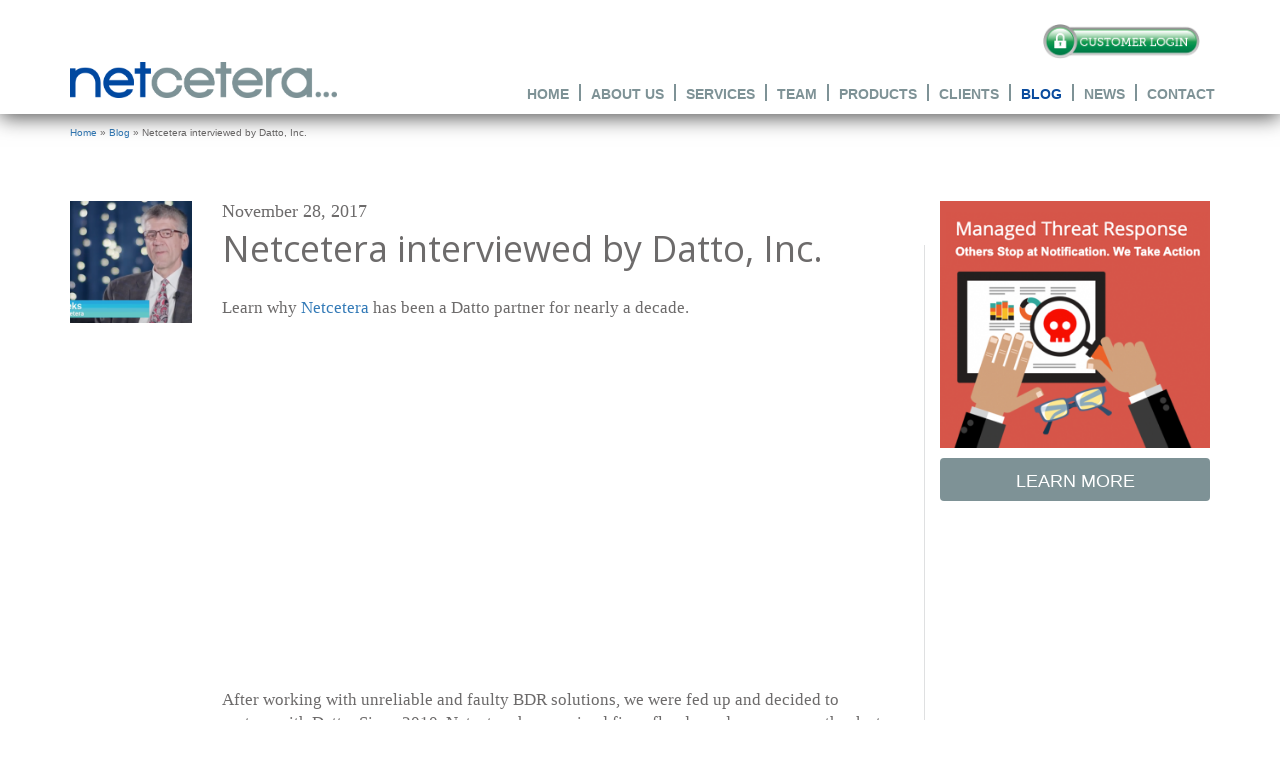

--- FILE ---
content_type: text/html; charset=UTF-8
request_url: https://www.netcetera.ca/netcetera-interviewed-datto-inc/
body_size: 17603
content:
<!DOCTYPE html>
<html id="allow-hovers" lang="en-US">

<head>
  <meta charset="UTF-8" />
<script type="text/javascript">
/* <![CDATA[ */
var gform;gform||(document.addEventListener("gform_main_scripts_loaded",function(){gform.scriptsLoaded=!0}),document.addEventListener("gform/theme/scripts_loaded",function(){gform.themeScriptsLoaded=!0}),window.addEventListener("DOMContentLoaded",function(){gform.domLoaded=!0}),gform={domLoaded:!1,scriptsLoaded:!1,themeScriptsLoaded:!1,isFormEditor:()=>"function"==typeof InitializeEditor,callIfLoaded:function(o){return!(!gform.domLoaded||!gform.scriptsLoaded||!gform.themeScriptsLoaded&&!gform.isFormEditor()||(gform.isFormEditor()&&console.warn("The use of gform.initializeOnLoaded() is deprecated in the form editor context and will be removed in Gravity Forms 3.1."),o(),0))},initializeOnLoaded:function(o){gform.callIfLoaded(o)||(document.addEventListener("gform_main_scripts_loaded",()=>{gform.scriptsLoaded=!0,gform.callIfLoaded(o)}),document.addEventListener("gform/theme/scripts_loaded",()=>{gform.themeScriptsLoaded=!0,gform.callIfLoaded(o)}),window.addEventListener("DOMContentLoaded",()=>{gform.domLoaded=!0,gform.callIfLoaded(o)}))},hooks:{action:{},filter:{}},addAction:function(o,r,e,t){gform.addHook("action",o,r,e,t)},addFilter:function(o,r,e,t){gform.addHook("filter",o,r,e,t)},doAction:function(o){gform.doHook("action",o,arguments)},applyFilters:function(o){return gform.doHook("filter",o,arguments)},removeAction:function(o,r){gform.removeHook("action",o,r)},removeFilter:function(o,r,e){gform.removeHook("filter",o,r,e)},addHook:function(o,r,e,t,n){null==gform.hooks[o][r]&&(gform.hooks[o][r]=[]);var d=gform.hooks[o][r];null==n&&(n=r+"_"+d.length),gform.hooks[o][r].push({tag:n,callable:e,priority:t=null==t?10:t})},doHook:function(r,o,e){var t;if(e=Array.prototype.slice.call(e,1),null!=gform.hooks[r][o]&&((o=gform.hooks[r][o]).sort(function(o,r){return o.priority-r.priority}),o.forEach(function(o){"function"!=typeof(t=o.callable)&&(t=window[t]),"action"==r?t.apply(null,e):e[0]=t.apply(null,e)})),"filter"==r)return e[0]},removeHook:function(o,r,t,n){var e;null!=gform.hooks[o][r]&&(e=(e=gform.hooks[o][r]).filter(function(o,r,e){return!!(null!=n&&n!=o.tag||null!=t&&t!=o.priority)}),gform.hooks[o][r]=e)}});
/* ]]> */
</script>

  <title>Netcetera interviewed by Datto, Inc. - Netcetera</title>
  
	
	<meta name="copyright" content="2026 ">

	<meta name="HandheldFriendly" content="True">
  <meta name="viewport" content="width=device-width, minimum-scale=1.0, maximum-scale=1.0, minimal-ui">
  
	  
  <!--[if lt IE 9]>
  <script src="https://oss.maxcdn.com/html5shiv/3.7.2/html5shiv.min.js"></script>
  <script src="https://oss.maxcdn.com/respond/1.4.2/respond.min.js"></script>
  <![endif]-->
  
  <link rel="icon" type="image/png" href="https://www.netcetera.ca/favicon.png" />

  

  <meta name='robots' content='index, follow, max-image-preview:large, max-snippet:-1, max-video-preview:-1' />

	<!-- This site is optimized with the Yoast SEO plugin v26.8 - https://yoast.com/product/yoast-seo-wordpress/ -->
	<link rel="canonical" href="https://www.netcetera.ca/netcetera-interviewed-datto-inc/" />
	<meta property="og:locale" content="en_US" />
	<meta property="og:type" content="article" />
	<meta property="og:title" content="Netcetera interviewed by Datto, Inc. - Netcetera" />
	<meta property="og:description" content="Learn why Netcetera has been a Datto partner for nearly a decade. After working with unreliable and faulty BDR solutions, we were fed up and decided to partner with Datto. Since 2010, Netcetera has survived fires, floods, and ransomware thanks to that partnership. Find out more in the video above." />
	<meta property="og:url" content="https://www.netcetera.ca/netcetera-interviewed-datto-inc/" />
	<meta property="og:site_name" content="Netcetera" />
	<meta property="article:publisher" content="https://www.facebook.com/Netcetera-306451972704/?fref=ts" />
	<meta property="article:published_time" content="2017-11-28T23:34:25+00:00" />
	<meta property="article:modified_time" content="2017-11-28T23:39:33+00:00" />
	<meta property="og:image" content="https://www.netcetera.ca/wp-content/uploads/2017/02/netcetera-sharing.png" />
	<meta property="og:image:width" content="1200" />
	<meta property="og:image:height" content="630" />
	<meta property="og:image:type" content="image/png" />
	<meta name="author" content="bwest" />
	<meta name="twitter:card" content="summary_large_image" />
	<meta name="twitter:creator" content="@netceteracanada" />
	<meta name="twitter:site" content="@netceteracanada" />
	<meta name="twitter:label1" content="Written by" />
	<meta name="twitter:data1" content="bwest" />
	<script type="application/ld+json" class="yoast-schema-graph">{"@context":"https://schema.org","@graph":[{"@type":"Article","@id":"https://www.netcetera.ca/netcetera-interviewed-datto-inc/#article","isPartOf":{"@id":"https://www.netcetera.ca/netcetera-interviewed-datto-inc/"},"author":{"name":"bwest","@id":"https://www.netcetera.ca/#/schema/person/d0e4c2dc7197cdd09bcfca9973aafd4a"},"headline":"Netcetera interviewed by Datto, Inc.","datePublished":"2017-11-28T23:34:25+00:00","dateModified":"2017-11-28T23:39:33+00:00","mainEntityOfPage":{"@id":"https://www.netcetera.ca/netcetera-interviewed-datto-inc/"},"wordCount":54,"publisher":{"@id":"https://www.netcetera.ca/#organization"},"articleSection":["News &amp; Events"],"inLanguage":"en-US"},{"@type":"WebPage","@id":"https://www.netcetera.ca/netcetera-interviewed-datto-inc/","url":"https://www.netcetera.ca/netcetera-interviewed-datto-inc/","name":"Netcetera interviewed by Datto, Inc. - Netcetera","isPartOf":{"@id":"https://www.netcetera.ca/#website"},"datePublished":"2017-11-28T23:34:25+00:00","dateModified":"2017-11-28T23:39:33+00:00","breadcrumb":{"@id":"https://www.netcetera.ca/netcetera-interviewed-datto-inc/#breadcrumb"},"inLanguage":"en-US","potentialAction":[{"@type":"ReadAction","target":["https://www.netcetera.ca/netcetera-interviewed-datto-inc/"]}]},{"@type":"BreadcrumbList","@id":"https://www.netcetera.ca/netcetera-interviewed-datto-inc/#breadcrumb","itemListElement":[{"@type":"ListItem","position":1,"name":"Home","item":"https://www.netcetera.ca/"},{"@type":"ListItem","position":2,"name":"Blog","item":"https://www.netcetera.ca/blog/"},{"@type":"ListItem","position":3,"name":"Netcetera interviewed by Datto, Inc."}]},{"@type":"WebSite","@id":"https://www.netcetera.ca/#website","url":"https://www.netcetera.ca/","name":"Netcetera","description":"Netcetera is a trusted IT business partner for many small to medium sized businesses and organizations in BC and Western Canada.","publisher":{"@id":"https://www.netcetera.ca/#organization"},"potentialAction":[{"@type":"SearchAction","target":{"@type":"EntryPoint","urlTemplate":"https://www.netcetera.ca/?s={search_term_string}"},"query-input":{"@type":"PropertyValueSpecification","valueRequired":true,"valueName":"search_term_string"}}],"inLanguage":"en-US"},{"@type":"Organization","@id":"https://www.netcetera.ca/#organization","name":"Netcetera","url":"https://www.netcetera.ca/","logo":{"@type":"ImageObject","inLanguage":"en-US","@id":"https://www.netcetera.ca/#/schema/logo/image/","url":"https://www.netcetera.ca/wp-content/uploads/2017/07/logo-1.png","contentUrl":"https://www.netcetera.ca/wp-content/uploads/2017/07/logo-1.png","width":751,"height":102,"caption":"Netcetera"},"image":{"@id":"https://www.netcetera.ca/#/schema/logo/image/"},"sameAs":["https://www.facebook.com/Netcetera-306451972704/?fref=ts","https://x.com/netceteracanada","https://www.linkedin.com/company/15173455"]},{"@type":"Person","@id":"https://www.netcetera.ca/#/schema/person/d0e4c2dc7197cdd09bcfca9973aafd4a","name":"bwest","image":{"@type":"ImageObject","inLanguage":"en-US","@id":"https://www.netcetera.ca/#/schema/person/image/","url":"https://secure.gravatar.com/avatar/043d8705925e216494b2e7f4db45353e7b1e363988901d1dcae32954145438a0?s=96&d=mm&r=g","contentUrl":"https://secure.gravatar.com/avatar/043d8705925e216494b2e7f4db45353e7b1e363988901d1dcae32954145438a0?s=96&d=mm&r=g","caption":"bwest"}}]}</script>
	<!-- / Yoast SEO plugin. -->


<link rel='dns-prefetch' href='//ajax.googleapis.com' />

<style id='wp-img-auto-sizes-contain-inline-css' type='text/css'>
img:is([sizes=auto i],[sizes^="auto," i]){contain-intrinsic-size:3000px 1500px}
/*# sourceURL=wp-img-auto-sizes-contain-inline-css */
</style>
<link rel='stylesheet' id='wp-block-library-css' href='https://www.netcetera.ca/wp-includes/css/dist/block-library/style.min.css?ver=74d30ac4427b7c31c4071a0f2a681d4c' type='text/css' media='all' />
<style id='classic-theme-styles-inline-css' type='text/css'>
/*! This file is auto-generated */
.wp-block-button__link{color:#fff;background-color:#32373c;border-radius:9999px;box-shadow:none;text-decoration:none;padding:calc(.667em + 2px) calc(1.333em + 2px);font-size:1.125em}.wp-block-file__button{background:#32373c;color:#fff;text-decoration:none}
/*# sourceURL=/wp-includes/css/classic-themes.min.css */
</style>
<style id='global-styles-inline-css' type='text/css'>
:root{--wp--preset--aspect-ratio--square: 1;--wp--preset--aspect-ratio--4-3: 4/3;--wp--preset--aspect-ratio--3-4: 3/4;--wp--preset--aspect-ratio--3-2: 3/2;--wp--preset--aspect-ratio--2-3: 2/3;--wp--preset--aspect-ratio--16-9: 16/9;--wp--preset--aspect-ratio--9-16: 9/16;--wp--preset--color--black: #000000;--wp--preset--color--cyan-bluish-gray: #abb8c3;--wp--preset--color--white: #ffffff;--wp--preset--color--pale-pink: #f78da7;--wp--preset--color--vivid-red: #cf2e2e;--wp--preset--color--luminous-vivid-orange: #ff6900;--wp--preset--color--luminous-vivid-amber: #fcb900;--wp--preset--color--light-green-cyan: #7bdcb5;--wp--preset--color--vivid-green-cyan: #00d084;--wp--preset--color--pale-cyan-blue: #8ed1fc;--wp--preset--color--vivid-cyan-blue: #0693e3;--wp--preset--color--vivid-purple: #9b51e0;--wp--preset--gradient--vivid-cyan-blue-to-vivid-purple: linear-gradient(135deg,rgb(6,147,227) 0%,rgb(155,81,224) 100%);--wp--preset--gradient--light-green-cyan-to-vivid-green-cyan: linear-gradient(135deg,rgb(122,220,180) 0%,rgb(0,208,130) 100%);--wp--preset--gradient--luminous-vivid-amber-to-luminous-vivid-orange: linear-gradient(135deg,rgb(252,185,0) 0%,rgb(255,105,0) 100%);--wp--preset--gradient--luminous-vivid-orange-to-vivid-red: linear-gradient(135deg,rgb(255,105,0) 0%,rgb(207,46,46) 100%);--wp--preset--gradient--very-light-gray-to-cyan-bluish-gray: linear-gradient(135deg,rgb(238,238,238) 0%,rgb(169,184,195) 100%);--wp--preset--gradient--cool-to-warm-spectrum: linear-gradient(135deg,rgb(74,234,220) 0%,rgb(151,120,209) 20%,rgb(207,42,186) 40%,rgb(238,44,130) 60%,rgb(251,105,98) 80%,rgb(254,248,76) 100%);--wp--preset--gradient--blush-light-purple: linear-gradient(135deg,rgb(255,206,236) 0%,rgb(152,150,240) 100%);--wp--preset--gradient--blush-bordeaux: linear-gradient(135deg,rgb(254,205,165) 0%,rgb(254,45,45) 50%,rgb(107,0,62) 100%);--wp--preset--gradient--luminous-dusk: linear-gradient(135deg,rgb(255,203,112) 0%,rgb(199,81,192) 50%,rgb(65,88,208) 100%);--wp--preset--gradient--pale-ocean: linear-gradient(135deg,rgb(255,245,203) 0%,rgb(182,227,212) 50%,rgb(51,167,181) 100%);--wp--preset--gradient--electric-grass: linear-gradient(135deg,rgb(202,248,128) 0%,rgb(113,206,126) 100%);--wp--preset--gradient--midnight: linear-gradient(135deg,rgb(2,3,129) 0%,rgb(40,116,252) 100%);--wp--preset--font-size--small: 13px;--wp--preset--font-size--medium: 20px;--wp--preset--font-size--large: 36px;--wp--preset--font-size--x-large: 42px;--wp--preset--spacing--20: 0.44rem;--wp--preset--spacing--30: 0.67rem;--wp--preset--spacing--40: 1rem;--wp--preset--spacing--50: 1.5rem;--wp--preset--spacing--60: 2.25rem;--wp--preset--spacing--70: 3.38rem;--wp--preset--spacing--80: 5.06rem;--wp--preset--shadow--natural: 6px 6px 9px rgba(0, 0, 0, 0.2);--wp--preset--shadow--deep: 12px 12px 50px rgba(0, 0, 0, 0.4);--wp--preset--shadow--sharp: 6px 6px 0px rgba(0, 0, 0, 0.2);--wp--preset--shadow--outlined: 6px 6px 0px -3px rgb(255, 255, 255), 6px 6px rgb(0, 0, 0);--wp--preset--shadow--crisp: 6px 6px 0px rgb(0, 0, 0);}:where(.is-layout-flex){gap: 0.5em;}:where(.is-layout-grid){gap: 0.5em;}body .is-layout-flex{display: flex;}.is-layout-flex{flex-wrap: wrap;align-items: center;}.is-layout-flex > :is(*, div){margin: 0;}body .is-layout-grid{display: grid;}.is-layout-grid > :is(*, div){margin: 0;}:where(.wp-block-columns.is-layout-flex){gap: 2em;}:where(.wp-block-columns.is-layout-grid){gap: 2em;}:where(.wp-block-post-template.is-layout-flex){gap: 1.25em;}:where(.wp-block-post-template.is-layout-grid){gap: 1.25em;}.has-black-color{color: var(--wp--preset--color--black) !important;}.has-cyan-bluish-gray-color{color: var(--wp--preset--color--cyan-bluish-gray) !important;}.has-white-color{color: var(--wp--preset--color--white) !important;}.has-pale-pink-color{color: var(--wp--preset--color--pale-pink) !important;}.has-vivid-red-color{color: var(--wp--preset--color--vivid-red) !important;}.has-luminous-vivid-orange-color{color: var(--wp--preset--color--luminous-vivid-orange) !important;}.has-luminous-vivid-amber-color{color: var(--wp--preset--color--luminous-vivid-amber) !important;}.has-light-green-cyan-color{color: var(--wp--preset--color--light-green-cyan) !important;}.has-vivid-green-cyan-color{color: var(--wp--preset--color--vivid-green-cyan) !important;}.has-pale-cyan-blue-color{color: var(--wp--preset--color--pale-cyan-blue) !important;}.has-vivid-cyan-blue-color{color: var(--wp--preset--color--vivid-cyan-blue) !important;}.has-vivid-purple-color{color: var(--wp--preset--color--vivid-purple) !important;}.has-black-background-color{background-color: var(--wp--preset--color--black) !important;}.has-cyan-bluish-gray-background-color{background-color: var(--wp--preset--color--cyan-bluish-gray) !important;}.has-white-background-color{background-color: var(--wp--preset--color--white) !important;}.has-pale-pink-background-color{background-color: var(--wp--preset--color--pale-pink) !important;}.has-vivid-red-background-color{background-color: var(--wp--preset--color--vivid-red) !important;}.has-luminous-vivid-orange-background-color{background-color: var(--wp--preset--color--luminous-vivid-orange) !important;}.has-luminous-vivid-amber-background-color{background-color: var(--wp--preset--color--luminous-vivid-amber) !important;}.has-light-green-cyan-background-color{background-color: var(--wp--preset--color--light-green-cyan) !important;}.has-vivid-green-cyan-background-color{background-color: var(--wp--preset--color--vivid-green-cyan) !important;}.has-pale-cyan-blue-background-color{background-color: var(--wp--preset--color--pale-cyan-blue) !important;}.has-vivid-cyan-blue-background-color{background-color: var(--wp--preset--color--vivid-cyan-blue) !important;}.has-vivid-purple-background-color{background-color: var(--wp--preset--color--vivid-purple) !important;}.has-black-border-color{border-color: var(--wp--preset--color--black) !important;}.has-cyan-bluish-gray-border-color{border-color: var(--wp--preset--color--cyan-bluish-gray) !important;}.has-white-border-color{border-color: var(--wp--preset--color--white) !important;}.has-pale-pink-border-color{border-color: var(--wp--preset--color--pale-pink) !important;}.has-vivid-red-border-color{border-color: var(--wp--preset--color--vivid-red) !important;}.has-luminous-vivid-orange-border-color{border-color: var(--wp--preset--color--luminous-vivid-orange) !important;}.has-luminous-vivid-amber-border-color{border-color: var(--wp--preset--color--luminous-vivid-amber) !important;}.has-light-green-cyan-border-color{border-color: var(--wp--preset--color--light-green-cyan) !important;}.has-vivid-green-cyan-border-color{border-color: var(--wp--preset--color--vivid-green-cyan) !important;}.has-pale-cyan-blue-border-color{border-color: var(--wp--preset--color--pale-cyan-blue) !important;}.has-vivid-cyan-blue-border-color{border-color: var(--wp--preset--color--vivid-cyan-blue) !important;}.has-vivid-purple-border-color{border-color: var(--wp--preset--color--vivid-purple) !important;}.has-vivid-cyan-blue-to-vivid-purple-gradient-background{background: var(--wp--preset--gradient--vivid-cyan-blue-to-vivid-purple) !important;}.has-light-green-cyan-to-vivid-green-cyan-gradient-background{background: var(--wp--preset--gradient--light-green-cyan-to-vivid-green-cyan) !important;}.has-luminous-vivid-amber-to-luminous-vivid-orange-gradient-background{background: var(--wp--preset--gradient--luminous-vivid-amber-to-luminous-vivid-orange) !important;}.has-luminous-vivid-orange-to-vivid-red-gradient-background{background: var(--wp--preset--gradient--luminous-vivid-orange-to-vivid-red) !important;}.has-very-light-gray-to-cyan-bluish-gray-gradient-background{background: var(--wp--preset--gradient--very-light-gray-to-cyan-bluish-gray) !important;}.has-cool-to-warm-spectrum-gradient-background{background: var(--wp--preset--gradient--cool-to-warm-spectrum) !important;}.has-blush-light-purple-gradient-background{background: var(--wp--preset--gradient--blush-light-purple) !important;}.has-blush-bordeaux-gradient-background{background: var(--wp--preset--gradient--blush-bordeaux) !important;}.has-luminous-dusk-gradient-background{background: var(--wp--preset--gradient--luminous-dusk) !important;}.has-pale-ocean-gradient-background{background: var(--wp--preset--gradient--pale-ocean) !important;}.has-electric-grass-gradient-background{background: var(--wp--preset--gradient--electric-grass) !important;}.has-midnight-gradient-background{background: var(--wp--preset--gradient--midnight) !important;}.has-small-font-size{font-size: var(--wp--preset--font-size--small) !important;}.has-medium-font-size{font-size: var(--wp--preset--font-size--medium) !important;}.has-large-font-size{font-size: var(--wp--preset--font-size--large) !important;}.has-x-large-font-size{font-size: var(--wp--preset--font-size--x-large) !important;}
:where(.wp-block-post-template.is-layout-flex){gap: 1.25em;}:where(.wp-block-post-template.is-layout-grid){gap: 1.25em;}
:where(.wp-block-term-template.is-layout-flex){gap: 1.25em;}:where(.wp-block-term-template.is-layout-grid){gap: 1.25em;}
:where(.wp-block-columns.is-layout-flex){gap: 2em;}:where(.wp-block-columns.is-layout-grid){gap: 2em;}
:root :where(.wp-block-pullquote){font-size: 1.5em;line-height: 1.6;}
/*# sourceURL=global-styles-inline-css */
</style>
<link data-minify="1" rel='stylesheet' id='elementor-icons-css' href='https://www.netcetera.ca/wp-content/cache/min/1/wp-content/plugins/elementor/assets/lib/eicons/css/elementor-icons.min.css?ver=1769443805' type='text/css' media='all' />
<link rel='stylesheet' id='elementor-frontend-css' href='https://www.netcetera.ca/wp-content/plugins/elementor/assets/css/frontend.min.css?ver=3.34.3' type='text/css' media='all' />
<link rel='stylesheet' id='elementor-post-1482-css' href='https://www.netcetera.ca/wp-content/uploads/elementor/css/post-1482.css?ver=1769443805' type='text/css' media='all' />
<link data-minify="1" rel='stylesheet' id='elementor-gf-local-roboto-css' href='https://www.netcetera.ca/wp-content/cache/min/1/wp-content/uploads/elementor/google-fonts/css/roboto.css?ver=1769443805' type='text/css' media='all' />
<link data-minify="1" rel='stylesheet' id='elementor-gf-local-robotoslab-css' href='https://www.netcetera.ca/wp-content/cache/min/1/wp-content/uploads/elementor/google-fonts/css/robotoslab.css?ver=1769443805' type='text/css' media='all' />
<script data-minify="1" type="text/javascript" src="https://www.netcetera.ca/wp-content/cache/min/1/ajax/libs/jquery/1.12.4/jquery.min.js?ver=1765826544" id="jquery-js"></script>
<link rel="https://api.w.org/" href="https://www.netcetera.ca/wp-json/" /><link rel="alternate" title="JSON" type="application/json" href="https://www.netcetera.ca/wp-json/wp/v2/posts/1197" /><link rel="EditURI" type="application/rsd+xml" title="RSD" href="https://www.netcetera.ca/xmlrpc.php?rsd" />
<link rel='shortlink' href='https://www.netcetera.ca/?p=1197' />
<meta name="generator" content="Elementor 3.34.3; features: additional_custom_breakpoints; settings: css_print_method-external, google_font-enabled, font_display-auto">
<!-- Google Tag Manager -->
<script>(function(w,d,s,l,i){w[l]=w[l]||[];w[l].push({'gtm.start':
new Date().getTime(),event:'gtm.js'});var f=d.getElementsByTagName(s)[0],
j=d.createElement(s),dl=l!='dataLayer'?'&l='+l:'';j.async=true;j.src=
'https://www.googletagmanager.com/gtm.js?id='+i+dl;f.parentNode.insertBefore(j,f);
})(window,document,'script','dataLayer','GTM-53W7QW4');</script>
<!-- End Google Tag Manager -->
<!-- Google Tag Manager (noscript) -->
<noscript><iframe src="https://www.googletagmanager.com/ns.html?id=GTM-53W7QW4"
height="0" width="0" style="display:none;visibility:hidden"></iframe></noscript>
<!-- End Google Tag Manager (noscript) -->
			<style>
				.e-con.e-parent:nth-of-type(n+4):not(.e-lazyloaded):not(.e-no-lazyload),
				.e-con.e-parent:nth-of-type(n+4):not(.e-lazyloaded):not(.e-no-lazyload) * {
					background-image: none !important;
				}
				@media screen and (max-height: 1024px) {
					.e-con.e-parent:nth-of-type(n+3):not(.e-lazyloaded):not(.e-no-lazyload),
					.e-con.e-parent:nth-of-type(n+3):not(.e-lazyloaded):not(.e-no-lazyload) * {
						background-image: none !important;
					}
				}
				@media screen and (max-height: 640px) {
					.e-con.e-parent:nth-of-type(n+2):not(.e-lazyloaded):not(.e-no-lazyload),
					.e-con.e-parent:nth-of-type(n+2):not(.e-lazyloaded):not(.e-no-lazyload) * {
						background-image: none !important;
					}
				}
			</style>
					<style type="text/css" id="wp-custom-css">
			.home-h1 {
	text-transform:uppercase;
	letter-spacing:1px;
}
		</style>
			
	    
    
    
    
  <script src="https://www.netcetera.ca/wp-content/themes/netcetera-2015/inc/js/slick/slick.min.js"></script>
  <link data-minify="1" rel="stylesheet" href="https://www.netcetera.ca/wp-content/cache/min/1/wp-content/themes/netcetera-2015/inc/js/slick/slick.css?ver=1769443805" media="screen" />
  <link data-minify="1" rel="stylesheet" href="https://www.netcetera.ca/wp-content/cache/min/1/wp-content/themes/netcetera-2015/inc/js/slick/slick-theme.css?ver=1769443805" media="screen" />
    <link data-minify="1" rel="stylesheet" href="https://www.netcetera.ca/wp-content/cache/min/1/wp-content/themes/netcetera-2015/assets/^css.css?ver=1769443805" media="screen" />
  
  
	 
  
  <meta name="generator" content="WP Rocket 3.20.3" data-wpr-features="wpr_minify_js wpr_minify_css wpr_preload_links wpr_desktop" /></head>

<body class="wp-singular post-template-default single single-post postid-1197 single-format-standard wp-theme-netcetera-2015 news elementor-default elementor-kit-1482"><div data-rocket-location-hash="e09aa88cb0d7413490e319e6a7880e91" id="mobile-nav">
	<div data-rocket-location-hash="824656a238b507f3b2e277c469f58035" id="mn-1">
  	<a href="https://connectwise.netcetera.ca/v4_6_release/services/system_io/customerportal/portal.html?__sw_csrfToken=(null)&company=netcetera&locale=en#LoginPagePlace:LOGOUT" target="_blank"><img src="https://www.netcetera.ca/wp-content/themes/netcetera-2015/assets/portal.png" width="175" alt="Customer Login" /></a>    <ul>
            <li class="non-parent"><a href="https://www.netcetera.ca/">Home</a></li><li class="parent"><a href="https://www.netcetera.ca/about-us/">About Us</a><ul><li class="page_item page-item-1666"><a href="https://www.netcetera.ca/about-us/testimonials/">Testimonials</a></li>
<li class="page_item page-item-196"><a href="https://www.netcetera.ca/about-us/gallery/">Gallery</a></li>
</ul></li><li class="parent"><a href="https://www.netcetera.ca/services/">Services</a><ul><li class="page_item page-item-1481"><a href="https://www.netcetera.ca/services/managed-threat-response/">Managed Threat Response</a></li>
<li class="page_item page-item-1117"><a href="https://www.netcetera.ca/services/ransomware-protection/">Ransomware Protection</a></li>
<li class="page_item page-item-24"><a href="https://www.netcetera.ca/services/managed-services/">Managed Services</a></li>
<li class="page_item page-item-33"><a href="https://www.netcetera.ca/services/it-support/">IT Support</a></li>
<li class="page_item page-item-29"><a href="https://www.netcetera.ca/services/projects/">Projects</a></li>
<li class="page_item page-item-50"><a href="https://www.netcetera.ca/services/wireless/">Wireless</a></li>
<li class="page_item page-item-26"><a href="https://www.netcetera.ca/services/business-continuity/">Business Continuity</a></li>
<li class="page_item page-item-25"><a href="https://www.netcetera.ca/services/security/">Security</a></li>
<li class="page_item page-item-338"><a href="https://www.netcetera.ca/services/technical-training/">Technical Training</a></li>
<li class="page_item page-item-36"><a href="https://www.netcetera.ca/services/email-filtering/">Email Filtering</a></li>
<li class="page_item page-item-30"><a href="https://www.netcetera.ca/services/network-audits/">Network Audits</a></li>
</ul></li><li class="non-parent"><a href="https://www.netcetera.ca/team/">Team</a></li><li class="non-parent"><a href="https://www.netcetera.ca/products/">Products</a></li><li class="non-parent"><a href="https://www.netcetera.ca/clients/">Clients</a></li><li class="blog current"><a href="https://www.netcetera.ca/blog/">Blog</a></li><li class="non-parent"><a href="https://www.netcetera.ca/news/">News</a></li><li class="non-parent"><a href="https://www.netcetera.ca/contact/">Contact</a></li>			    </ul>
  </div><!-- #mn-1 -->
<div data-rocket-location-hash="39aef86a82b46a4db17b7a89e26f1d69" id="mn-2">
    <div data-rocket-location-hash="7deec7ad4161c9d1149e0d596a9d676d" class="portal">
          </div><!-- .portal -->
  </div><!-- #mn-2 -->
</div><!-- #mobile-nav -->
<div data-rocket-location-hash="8b76009976ff3b5f2245cb33b3728286" id="mobile-wrap"><div data-rocket-location-hash="0302ddb39c425ca3a50d3fd0992701d5" id="mobile-toggle"></div>

<header data-rocket-location-hash="4c7e1f0cae36420c1704b00054cf92f0" class="desktop">
	<div data-rocket-location-hash="e6eb6fcccd8ab4e0754c54f80a5d14c0" class="container">
    <div data-rocket-location-hash="af6db807a44d57b4021767a2d0c58dc3" class="row">
      <div class="col-lg-12">
        <a class="logo" href="https://www.netcetera.ca/"><img src="https://www.netcetera.ca/wp-content/themes/netcetera-2015/assets/logo.png" width="267" alt="Netcetera"/></a>
        <div class="portal">
          <a href="https://connectwise.netcetera.ca/v4_6_release/services/system_io/customerportal/portal.html?__sw_csrfToken=(null)&company=netcetera&locale=en#LoginPagePlace:LOGOUT" target="_blank"><img src="https://www.netcetera.ca/wp-content/themes/netcetera-2015/assets/portal.png" alt="Cusomter Login"/></a>        	        </div><!-- .portal -->
        <nav>
          <ul>
            <li class="non-parent id-4"><a href="https://www.netcetera.ca/">Home</a></li><li class="parent id-5"><a href="https://www.netcetera.ca/about-us/">About Us</a><ul><li class="page_item page-item-1666"><a href="https://www.netcetera.ca/about-us/testimonials/">Testimonials</a></li>
<li class="page_item page-item-196"><a href="https://www.netcetera.ca/about-us/gallery/">Gallery</a></li>
</ul></li><li class="parent id-6"><a href="https://www.netcetera.ca/services/">Services</a><ul><li class="page_item page-item-1481"><a href="https://www.netcetera.ca/services/managed-threat-response/">Managed Threat Response</a></li>
<li class="page_item page-item-1117"><a href="https://www.netcetera.ca/services/ransomware-protection/">Ransomware Protection</a></li>
<li class="page_item page-item-24"><a href="https://www.netcetera.ca/services/managed-services/">Managed Services</a></li>
<li class="page_item page-item-33"><a href="https://www.netcetera.ca/services/it-support/">IT Support</a></li>
<li class="page_item page-item-29"><a href="https://www.netcetera.ca/services/projects/">Projects</a></li>
<li class="page_item page-item-50"><a href="https://www.netcetera.ca/services/wireless/">Wireless</a></li>
<li class="page_item page-item-26"><a href="https://www.netcetera.ca/services/business-continuity/">Business Continuity</a></li>
<li class="page_item page-item-25"><a href="https://www.netcetera.ca/services/security/">Security</a></li>
<li class="page_item page-item-338"><a href="https://www.netcetera.ca/services/technical-training/">Technical Training</a></li>
<li class="page_item page-item-36"><a href="https://www.netcetera.ca/services/email-filtering/">Email Filtering</a></li>
<li class="page_item page-item-30"><a href="https://www.netcetera.ca/services/network-audits/">Network Audits</a></li>
</ul></li><li class="non-parent id-7"><a href="https://www.netcetera.ca/team/">Team</a></li><li class="non-parent id-8"><a href="https://www.netcetera.ca/products/">Products</a></li><li class="non-parent id-9"><a href="https://www.netcetera.ca/clients/">Clients</a></li><li class="blog current id-728"><a href="https://www.netcetera.ca/blog/">Blog</a></li><li class="non-parent id-10"><a href="https://www.netcetera.ca/news/">News</a></li><li class="non-parent id-11"><a href="https://www.netcetera.ca/contact/">Contact</a></li>          </ul>
        </nav>
      </div><!-- .col-lg-12 -->
    </div><!-- .row -->
  </div><!-- .container -->
</header>
<div data-rocket-location-hash="67e43a6f2446a238997da88cc66aa6c7" class="fixed-header desktop"></div>

<div data-rocket-location-hash="7ae2fddfe6e1cc3ccadd6ae08d751831" id="mob-header" class="mobile">
      <div data-rocket-location-hash="86f09022d303c268fc6da29eba2828b9" class="logo">
			<a href="https://www.netcetera.ca/"><img src="https://www.netcetera.ca/wp-content/themes/netcetera-2015/assets/logo.png" width="267" alt="Netcetera"/></a>
      </div><!-- .logo -->
      <div id="nav-click">
        <samp></samp>
        <samp></samp>
        <samp></samp>
      </div><!-- #nav-click -->
      <div data-rocket-location-hash="716bef2b0b8a12771cfb507038520d9d" class="clear"></div>
</div><!-- #mob-header -->

<div data-rocket-location-hash="53afab11ed4d01747b52a96cea7ace2d" class="clear"></div>




<div data-rocket-location-hash="86e7759ebf0c59d073be9e2ac56e107d" class="container">
  <div class="row">

    <div class="col-xs-12"><p id="breadcrumbs"><span><span><a href="https://www.netcetera.ca/">Home</a></span> » <span><a href="https://www.netcetera.ca/blog/">Blog</a></span> » <span class="breadcrumb_last" aria-current="page">Netcetera interviewed by Datto, Inc.</span></span></p>
    </div><!--/.-->

  </div><!--.row-->
</div><!--/.container-->





<div data-rocket-location-hash="fe820c58dea46a6929e26ff4e8286e84" id="content-wrap">
  <div data-rocket-location-hash="9977d61c3ff181bf93d694767789968e" class="container">
    <div class="row">
      <div class="col-lg-12">
        <div id="content">
        
						



<div id="blog-wrap">
	<div class="col-md-9 npl posts">
    	<div class="hider"></div>
        
        	

<div class="blog-entry">
  <div class="col-md-2 npl">

    <img src="https://www.netcetera.ca/wp-content/uploads/2017/11/AAIABADGAAAAAQAAAAAAAAssAAAAJDFjYWRiMDE1LWU2NGUtNDBlZS1iODkyLWZiMmQ5NzUwYzhhOQ-300x300.png" alt="Netcetera interviewed by Datto, Inc. icon" />
  </div><!-- .col-md-3 -->
  <div class="col-md-10 npr">
      <p class="meta">November 28, 2017</p>
        
    <h1>Netcetera interviewed by Datto, Inc.</h1>    <div class="content">
      <p></p>
			<p>Learn why <a href="https://www.netcetera.ca/" target="_blank" rel="nofollow noopener">Netcetera</a> has been a Datto partner for nearly a decade.</p>
<p><iframe src="https://www.youtube.com/embed/pevallh11F8?rel=0&amp;controls=0" width="560" height="315" frameborder="0" allowfullscreen="allowfullscreen"></iframe></p>
<p>After working with unreliable and faulty BDR solutions, we were fed up and decided to partner with Datto. Since 2010, Netcetera has survived fires, floods, and ransomware thanks to that partnership.</p>
<p>Find out more in the video above.</p>
    </div><!-- .content -->
        <div id="post-footer">
    <a href="#" data-toggle="modal" data-target="#lead-modal">
    

<img class="sidebar-ebook" src="https://www.netcetera.ca/wp-content/themes/netcetera-2015/assets/red-skull.png">
	   <p>Get a Free Assessment</p>
<p><small>Tell us more about your business and we'll show you how to protect it from the interruption and financial losses caused by Ransomware and other disasters.</small></p>
	   
                <div class='gf_browser_unknown gform_wrapper gform_legacy_markup_wrapper gform-theme--no-framework' data-form-theme='legacy' data-form-index='0' id='gform_wrapper_3' ><form method='post' enctype='multipart/form-data'  id='gform_3'  action='/netcetera-interviewed-datto-inc/' data-formid='3' novalidate>
                        <div class='gform-body gform_body'><ul id='gform_fields_3' class='gform_fields top_label form_sublabel_below description_below validation_below'><li id="field_3_4" class="gfield gfield--type-honeypot gform_validation_container field_sublabel_below gfield--has-description field_description_below field_validation_below gfield_visibility_visible"  ><label class='gfield_label gform-field-label' for='input_3_4'>Comments</label><div class='ginput_container'><input name='input_4' id='input_3_4' type='text' value='' autocomplete='new-password'/></div><div class='gfield_description' id='gfield_description_3_4'>This field is for validation purposes and should be left unchanged.</div></li><li id="field_3_1" class="gfield gfield--type-text gfield_contains_required field_sublabel_below gfield--no-description field_description_below field_validation_below gfield_visibility_visible"  ><label class='gfield_label gform-field-label' for='input_3_1'>Name<span class="gfield_required"><span class="gfield_required gfield_required_asterisk">*</span></span></label><div class='ginput_container ginput_container_text'><input name='input_1' id='input_3_1' type='text' value='' class='large'     aria-required="true" aria-invalid="false"   /></div></li><li id="field_3_2" class="gfield gfield--type-email gfield_contains_required field_sublabel_below gfield--no-description field_description_below field_validation_below gfield_visibility_visible"  ><label class='gfield_label gform-field-label' for='input_3_2'>Email<span class="gfield_required"><span class="gfield_required gfield_required_asterisk">*</span></span></label><div class='ginput_container ginput_container_email'>
                            <input name='input_2' id='input_3_2' type='email' value='' class='medium'    aria-required="true" aria-invalid="false"  />
                        </div></li><li id="field_3_3" class="gfield gfield--type-text field_sublabel_below gfield--no-description field_description_below field_validation_below gfield_visibility_visible"  ><label class='gfield_label gform-field-label' for='input_3_3'>Company Name</label><div class='ginput_container ginput_container_text'><input name='input_3' id='input_3_3' type='text' value='' class='large'      aria-invalid="false"   /></div></li></ul></div>
        <div class='gform-footer gform_footer top_label'> <input type='submit' id='gform_submit_button_3' class='gform_button button' onclick='gform.submission.handleButtonClick(this);' data-submission-type='submit' value='Submit'  /> 
            <input type='hidden' class='gform_hidden' name='gform_submission_method' data-js='gform_submission_method_3' value='postback' />
            <input type='hidden' class='gform_hidden' name='gform_theme' data-js='gform_theme_3' id='gform_theme_3' value='legacy' />
            <input type='hidden' class='gform_hidden' name='gform_style_settings' data-js='gform_style_settings_3' id='gform_style_settings_3' value='[]' />
            <input type='hidden' class='gform_hidden' name='is_submit_3' value='1' />
            <input type='hidden' class='gform_hidden' name='gform_submit' value='3' />
            
            <input type='hidden' class='gform_hidden' name='gform_currency' data-currency='CAD' value='JG8YqTJk/uB7T9tRbt1kt+YU1Lkc3Fx/H83oYwuygLzbIFH/UD6/H/uKd5ivbWI7hBvd2RG3VtBtJaey3yYIVoWy1fNoyVnQcbjDFSiJa6WDzsE=' />
            <input type='hidden' class='gform_hidden' name='gform_unique_id' value='' />
            <input type='hidden' class='gform_hidden' name='state_3' value='WyJbXSIsImM1NzUyNjg4ZmYzOTBjNTMyNDk0NzhiY2VhMTYzYzg1Il0=' />
            <input type='hidden' autocomplete='off' class='gform_hidden' name='gform_target_page_number_3' id='gform_target_page_number_3' value='0' />
            <input type='hidden' autocomplete='off' class='gform_hidden' name='gform_source_page_number_3' id='gform_source_page_number_3' value='1' />
            <input type='hidden' name='gform_field_values' value='' />
            
        </div>
                        </form>
                        </div><script type="text/javascript">
/* <![CDATA[ */
 gform.initializeOnLoaded( function() {gformInitSpinner( 3, 'https://www.netcetera.ca/wp-content/plugins/gravityforms/images/spinner.svg', true );jQuery('#gform_ajax_frame_3').on('load',function(){var contents = jQuery(this).contents().find('*').html();var is_postback = contents.indexOf('GF_AJAX_POSTBACK') >= 0;if(!is_postback){return;}var form_content = jQuery(this).contents().find('#gform_wrapper_3');var is_confirmation = jQuery(this).contents().find('#gform_confirmation_wrapper_3').length > 0;var is_redirect = contents.indexOf('gformRedirect(){') >= 0;var is_form = form_content.length > 0 && ! is_redirect && ! is_confirmation;var mt = parseInt(jQuery('html').css('margin-top'), 10) + parseInt(jQuery('body').css('margin-top'), 10) + 100;if(is_form){jQuery('#gform_wrapper_3').html(form_content.html());if(form_content.hasClass('gform_validation_error')){jQuery('#gform_wrapper_3').addClass('gform_validation_error');} else {jQuery('#gform_wrapper_3').removeClass('gform_validation_error');}setTimeout( function() { /* delay the scroll by 50 milliseconds to fix a bug in chrome */  }, 50 );if(window['gformInitDatepicker']) {gformInitDatepicker();}if(window['gformInitPriceFields']) {gformInitPriceFields();}var current_page = jQuery('#gform_source_page_number_3').val();gformInitSpinner( 3, 'https://www.netcetera.ca/wp-content/plugins/gravityforms/images/spinner.svg', true );jQuery(document).trigger('gform_page_loaded', [3, current_page]);window['gf_submitting_3'] = false;}else if(!is_redirect){var confirmation_content = jQuery(this).contents().find('.GF_AJAX_POSTBACK').html();if(!confirmation_content){confirmation_content = contents;}jQuery('#gform_wrapper_3').replaceWith(confirmation_content);jQuery(document).trigger('gform_confirmation_loaded', [3]);window['gf_submitting_3'] = false;wp.a11y.speak(jQuery('#gform_confirmation_message_3').text());}else{jQuery('#gform_3').append(contents);if(window['gformRedirect']) {gformRedirect();}}jQuery(document).trigger("gform_pre_post_render", [{ formId: "3", currentPage: "current_page", abort: function() { this.preventDefault(); } }]);        if (event && event.defaultPrevented) {                return;        }        const gformWrapperDiv = document.getElementById( "gform_wrapper_3" );        if ( gformWrapperDiv ) {            const visibilitySpan = document.createElement( "span" );            visibilitySpan.id = "gform_visibility_test_3";            gformWrapperDiv.insertAdjacentElement( "afterend", visibilitySpan );        }        const visibilityTestDiv = document.getElementById( "gform_visibility_test_3" );        let postRenderFired = false;        function triggerPostRender() {            if ( postRenderFired ) {                return;            }            postRenderFired = true;            gform.core.triggerPostRenderEvents( 3, current_page );            if ( visibilityTestDiv ) {                visibilityTestDiv.parentNode.removeChild( visibilityTestDiv );            }        }        function debounce( func, wait, immediate ) {            var timeout;            return function() {                var context = this, args = arguments;                var later = function() {                    timeout = null;                    if ( !immediate ) func.apply( context, args );                };                var callNow = immediate && !timeout;                clearTimeout( timeout );                timeout = setTimeout( later, wait );                if ( callNow ) func.apply( context, args );            };        }        const debouncedTriggerPostRender = debounce( function() {            triggerPostRender();        }, 200 );        if ( visibilityTestDiv && visibilityTestDiv.offsetParent === null ) {            const observer = new MutationObserver( ( mutations ) => {                mutations.forEach( ( mutation ) => {                    if ( mutation.type === 'attributes' && visibilityTestDiv.offsetParent !== null ) {                        debouncedTriggerPostRender();                        observer.disconnect();                    }                });            });            observer.observe( document.body, {                attributes: true,                childList: false,                subtree: true,                attributeFilter: [ 'style', 'class' ],            });        } else {            triggerPostRender();        }    } );} ); 
/* ]]> */
</script>
		</a>

	  </div><!--/#post-footer-->
	  
	  <div class="modal fade" id="lead-modal" tabindex="-1" role="dialog" aria-labelledby="myModalLabel">
  <div class="modal-dialog" role="document">
    <div class="modal-content">
      <div class="modal-body">
       <button type="button" class="close" data-dismiss="modal" aria-label="Close"><span aria-hidden="true">&times;</span></button>
        

<img class="sidebar-ebook" src="https://www.netcetera.ca/wp-content/themes/netcetera-2015/assets/red-skull.png">
	   <p>Get a Free Assessment</p>
<p><small>Tell us more about your business and we'll show you how to protect it from the interruption and financial losses caused by Ransomware and other disasters.</small></p>
	   
                <div class='gf_browser_unknown gform_wrapper gform_legacy_markup_wrapper gform-theme--no-framework' data-form-theme='legacy' data-form-index='0' id='gform_wrapper_3' ><form method='post' enctype='multipart/form-data'  id='gform_3'  action='/netcetera-interviewed-datto-inc/' data-formid='3' novalidate>
                        <div class='gform-body gform_body'><ul id='gform_fields_3' class='gform_fields top_label form_sublabel_below description_below validation_below'><li id="field_3_4" class="gfield gfield--type-honeypot gform_validation_container field_sublabel_below gfield--has-description field_description_below field_validation_below gfield_visibility_visible"  ><label class='gfield_label gform-field-label' for='input_3_4'>X/Twitter</label><div class='ginput_container'><input name='input_4' id='input_3_4' type='text' value='' autocomplete='new-password'/></div><div class='gfield_description' id='gfield_description_3_4'>This field is for validation purposes and should be left unchanged.</div></li><li id="field_3_1" class="gfield gfield--type-text gfield_contains_required field_sublabel_below gfield--no-description field_description_below field_validation_below gfield_visibility_visible"  ><label class='gfield_label gform-field-label' for='input_3_1'>Name<span class="gfield_required"><span class="gfield_required gfield_required_asterisk">*</span></span></label><div class='ginput_container ginput_container_text'><input name='input_1' id='input_3_1' type='text' value='' class='large'     aria-required="true" aria-invalid="false"   /></div></li><li id="field_3_2" class="gfield gfield--type-email gfield_contains_required field_sublabel_below gfield--no-description field_description_below field_validation_below gfield_visibility_visible"  ><label class='gfield_label gform-field-label' for='input_3_2'>Email<span class="gfield_required"><span class="gfield_required gfield_required_asterisk">*</span></span></label><div class='ginput_container ginput_container_email'>
                            <input name='input_2' id='input_3_2' type='email' value='' class='medium'    aria-required="true" aria-invalid="false"  />
                        </div></li><li id="field_3_3" class="gfield gfield--type-text field_sublabel_below gfield--no-description field_description_below field_validation_below gfield_visibility_visible"  ><label class='gfield_label gform-field-label' for='input_3_3'>Company Name</label><div class='ginput_container ginput_container_text'><input name='input_3' id='input_3_3' type='text' value='' class='large'      aria-invalid="false"   /></div></li></ul></div>
        <div class='gform-footer gform_footer top_label'> <input type='submit' id='gform_submit_button_3' class='gform_button button' onclick='gform.submission.handleButtonClick(this);' data-submission-type='submit' value='Submit'  /> 
            <input type='hidden' class='gform_hidden' name='gform_submission_method' data-js='gform_submission_method_3' value='postback' />
            <input type='hidden' class='gform_hidden' name='gform_theme' data-js='gform_theme_3' id='gform_theme_3' value='legacy' />
            <input type='hidden' class='gform_hidden' name='gform_style_settings' data-js='gform_style_settings_3' id='gform_style_settings_3' value='[]' />
            <input type='hidden' class='gform_hidden' name='is_submit_3' value='1' />
            <input type='hidden' class='gform_hidden' name='gform_submit' value='3' />
            
            <input type='hidden' class='gform_hidden' name='gform_currency' data-currency='CAD' value='BBiN6WslfZFpvwZ41IAg1wcwKpXC7lBLSnoukKtnO4IIMOHSbyWv3LcaEe+ex+iQpq3DFI3xlqpVWG1BzhpY7V1NPRDnDrI1ama+qdKX7Ey70Qw=' />
            <input type='hidden' class='gform_hidden' name='gform_unique_id' value='' />
            <input type='hidden' class='gform_hidden' name='state_3' value='WyJbXSIsImM1NzUyNjg4ZmYzOTBjNTMyNDk0NzhiY2VhMTYzYzg1Il0=' />
            <input type='hidden' autocomplete='off' class='gform_hidden' name='gform_target_page_number_3' id='gform_target_page_number_3' value='0' />
            <input type='hidden' autocomplete='off' class='gform_hidden' name='gform_source_page_number_3' id='gform_source_page_number_3' value='1' />
            <input type='hidden' name='gform_field_values' value='' />
            
        </div>
                        </form>
                        </div><script type="text/javascript">
/* <![CDATA[ */
 gform.initializeOnLoaded( function() {gformInitSpinner( 3, 'https://www.netcetera.ca/wp-content/plugins/gravityforms/images/spinner.svg', true );jQuery('#gform_ajax_frame_3').on('load',function(){var contents = jQuery(this).contents().find('*').html();var is_postback = contents.indexOf('GF_AJAX_POSTBACK') >= 0;if(!is_postback){return;}var form_content = jQuery(this).contents().find('#gform_wrapper_3');var is_confirmation = jQuery(this).contents().find('#gform_confirmation_wrapper_3').length > 0;var is_redirect = contents.indexOf('gformRedirect(){') >= 0;var is_form = form_content.length > 0 && ! is_redirect && ! is_confirmation;var mt = parseInt(jQuery('html').css('margin-top'), 10) + parseInt(jQuery('body').css('margin-top'), 10) + 100;if(is_form){jQuery('#gform_wrapper_3').html(form_content.html());if(form_content.hasClass('gform_validation_error')){jQuery('#gform_wrapper_3').addClass('gform_validation_error');} else {jQuery('#gform_wrapper_3').removeClass('gform_validation_error');}setTimeout( function() { /* delay the scroll by 50 milliseconds to fix a bug in chrome */  }, 50 );if(window['gformInitDatepicker']) {gformInitDatepicker();}if(window['gformInitPriceFields']) {gformInitPriceFields();}var current_page = jQuery('#gform_source_page_number_3').val();gformInitSpinner( 3, 'https://www.netcetera.ca/wp-content/plugins/gravityforms/images/spinner.svg', true );jQuery(document).trigger('gform_page_loaded', [3, current_page]);window['gf_submitting_3'] = false;}else if(!is_redirect){var confirmation_content = jQuery(this).contents().find('.GF_AJAX_POSTBACK').html();if(!confirmation_content){confirmation_content = contents;}jQuery('#gform_wrapper_3').replaceWith(confirmation_content);jQuery(document).trigger('gform_confirmation_loaded', [3]);window['gf_submitting_3'] = false;wp.a11y.speak(jQuery('#gform_confirmation_message_3').text());}else{jQuery('#gform_3').append(contents);if(window['gformRedirect']) {gformRedirect();}}jQuery(document).trigger("gform_pre_post_render", [{ formId: "3", currentPage: "current_page", abort: function() { this.preventDefault(); } }]);        if (event && event.defaultPrevented) {                return;        }        const gformWrapperDiv = document.getElementById( "gform_wrapper_3" );        if ( gformWrapperDiv ) {            const visibilitySpan = document.createElement( "span" );            visibilitySpan.id = "gform_visibility_test_3";            gformWrapperDiv.insertAdjacentElement( "afterend", visibilitySpan );        }        const visibilityTestDiv = document.getElementById( "gform_visibility_test_3" );        let postRenderFired = false;        function triggerPostRender() {            if ( postRenderFired ) {                return;            }            postRenderFired = true;            gform.core.triggerPostRenderEvents( 3, current_page );            if ( visibilityTestDiv ) {                visibilityTestDiv.parentNode.removeChild( visibilityTestDiv );            }        }        function debounce( func, wait, immediate ) {            var timeout;            return function() {                var context = this, args = arguments;                var later = function() {                    timeout = null;                    if ( !immediate ) func.apply( context, args );                };                var callNow = immediate && !timeout;                clearTimeout( timeout );                timeout = setTimeout( later, wait );                if ( callNow ) func.apply( context, args );            };        }        const debouncedTriggerPostRender = debounce( function() {            triggerPostRender();        }, 200 );        if ( visibilityTestDiv && visibilityTestDiv.offsetParent === null ) {            const observer = new MutationObserver( ( mutations ) => {                mutations.forEach( ( mutation ) => {                    if ( mutation.type === 'attributes' && visibilityTestDiv.offsetParent !== null ) {                        debouncedTriggerPostRender();                        observer.disconnect();                    }                });            });            observer.observe( document.body, {                attributes: true,                childList: false,                subtree: true,                attributeFilter: [ 'style', 'class' ],            });        } else {            triggerPostRender();        }    } );} ); 
/* ]]> */
</script>
      </div>
      
    </div><!-- /.modal-content -->
  </div><!-- /.modal-dialog -->
</div><!-- /.modal -->	
       
    <div data-rocket-location-hash="d186b98237b0c0d02d7390176530692f" class="clear"></div>
      
  </div><!-- .col-md-9 -->
  <div class="clear"></div>
</div><!-- .blog-entry -->    </div><!--/.col-md-9 npl posts-->
    
    <div class="col-md-3 npr">
    	<div id="sidebar">

  
   <div class="sidebar-lead hidden-xs hidden-sm" >
   
    	   
<a href="https://www.netcetera.ca/services/managed-threat-resonse/"  onclick="gtag('event', 'click', {  'event_category' : 'cta', 'event_label' : 'mtr intent'});"><img src="https://www.netcetera.ca/wp-content/uploads/2020/06/mtr-sidebar.png"></a>
	   <a href="https://www.netcetera.ca/services/managed-threat-resonse/" class="btn btn-grey" style="width:100%;" onclick="gtag('event', 'click', {  'event_category' : 'cta', 'event_label' : 'mtr intent'});">Learn More</a>
   </div><!--/.sidebar-lead-->
   
   
</div><!-- #sidebar -->    </div><!--/.col-md-3 npr-->
    
    
<div class="clear"></div>	<div class="pagination">
			</div><!--/.pagination-->
</div><!--/.blog-wrap-->

          
          <div class="clear"></div>
          
 			<div id="gallery-container">
					                    </div><!--/#gallery-container-->
          
          
        </div><!-- #content -->
      </div><!-- .col-lg-12 -->
    </div><!-- .row -->  
  </div><!-- .container -->

</div><!-- #content-wrap / .container -->

<div class="clear"></div>


<footer data-rocket-location-hash="f3313d83efe14290053ee7a17110208a">
	<div data-rocket-location-hash="e02d4abb341ba01ddcf628736c86d19a" class="container">
    <div class="row">
    
    <div class="col-sm-6 contact">
        <div class="content">
          <h2>
          <a class="logo" href="https://www.netcetera.ca/"><img class="fit" src="https://www.netcetera.ca/wp-content/themes/netcetera-2015/assets/logo-fff.png"  alt="Netcetera logo" /></a></h2>
          <h3>Building trust,<br />
one network at a time. </h3>
<h4>If you have an emergency, a question, or just need advice, give us a call: <strong>(604) 980-2700 or email us at:<a href="mailto:info@netcetera.ca"> info@netcetera.ca</a><br />
</strong></h4>
<p>Netcetera is located on the beautiful North Shore of Vancouver. (Adjacent to North Shore Automall)</p>
<p>205 &#8211; 828 Harbourside Drive<br />
North Vancouver, BC, V7P 3R9<br />
Canada</p>
			<p class="copy">&copy; 2026 Netcetera. All rights reserved | Website design by <a href="http://reddingstone.com/">Reddingstone Industrial Brands</a> | <a href="https://www.netcetera.ca/sitemap/">Site Map</a> | <a href="https://www.netcetera.ca/privacy-policy/">Privacy Policy</a></p>
        </div><!-- .content -->
      </div><!-- .col-sm-6 -->
    
    <div class="col-sm-3  news">
      	<h2>News and Events</h2>
                    <div class="blog-entry">
              <div class="col-xs-4 npl">
                <a href="https://www.netcetera.ca/sophos-state-of-the-channel-ransomware-report/"><img class="fit" src="https://www.netcetera.ca/wp-content/uploads/2025/08/state-of-ransomware-2025-300x300.png" alt="https://www.netcetera.ca/sophos-state-of-the-channel-ransomware-report/ icon" /></a>              </div><!-- .col-xs-4 -->
              <div class="col-xs-8 np">
              
                <p class="meta">August 11, 2025</p>
                <a class="h1" href="https://www.netcetera.ca/sophos-state-of-the-channel-ransomware-report/">2025 Sophos State of Ransomware Report: What Every BC Business Needs to Know</a>                <a class="rm" href="https://www.netcetera.ca/sophos-state-of-the-channel-ransomware-report/">Read more...</a>
                                
                <div class="clear"></div>
              
              </div><!-- .col-xs-8 -->
              <div class="clear"></div>
            </div><!-- .blog-entry -->				
					            <div class="blog-entry">
              <div class="col-xs-4 npl">
                <a href="https://www.netcetera.ca/state-of-the-channel-ransomware-report-2023/"><img class="fit" src="https://www.netcetera.ca/wp-content/uploads/2023/05/state-of-channel-thumb.png" alt="https://www.netcetera.ca/state-of-the-channel-ransomware-report-2023/ icon" /></a>              </div><!-- .col-xs-4 -->
              <div class="col-xs-8 np">
              
                <p class="meta">May 24, 2023</p>
                <a class="h1" href="https://www.netcetera.ca/state-of-the-channel-ransomware-report-2023/">Sophos State of the Channel Ransomware Report</a>                <a class="rm" href="https://www.netcetera.ca/state-of-the-channel-ransomware-report-2023/">Read more...</a>
                                
                <div class="clear"></div>
              
              </div><!-- .col-xs-8 -->
              <div class="clear"></div>
            </div><!-- .blog-entry -->				
					     	
     	  <div class="sm">
       
        
        
        	<a href="https://www.facebook.com/Netcetera-306451972704/?fref=ts" target="_blank"><img src="https://www.netcetera.ca/wp-content/themes/netcetera-2015/assets/fb.png" alt="facebook" /></a><a href="https://twitter.com/netceteracanada" target="_blank"><img src="https://www.netcetera.ca/wp-content/themes/netcetera-2015/assets/tw.png" alt="twitter" /></a><a href="https://www.linkedin.com/company/15173455" target="_blank"><img src="https://www.netcetera.ca/wp-content/themes/netcetera-2015/assets/li.png" alt="linkedin" /></a>          <div class="clear"></div>
          
        </div><!-- .sm -->
      	
      </div><!-- .col-sm-3 -->
    	<div class="col-sm-3 services">
     	        <div id="review-logos">
        <!-- Begin Nex.to CSAT Widget Snippet v1.0 --><script id="nexto-csat-widget">var csatSettings = { snippetVersion: "v1.0", primaryColor: "#e87906", secondaryColor: "#fff", headerBackgroundColor: "#475363", headerTextColor: "#ffffff", type: "bordered-box", app: "62bd99437ee242248e96adc214d85327"};(function(d, s, sid) {var js, ip = d.getElementsByTagName(s)[0];if (d.getElementById(sid)) return;js = d.createElement(s);js.id = sid;js.src = "https://d2ybfz51gt58l0.cloudfront.net/csat/cdn/widget/script/v1/widget.js";ip.parentNode.insertBefore(js, ip);}(document, "script", "nexto-csat-widget-loader"));</script><!-- End Nex.to CSAT Widget Snippet -->
        
			<a id="bbb" target="_blank" title="Click for the Business Review of Netcetera..., an Information Technology Services in North Vancouver BC" href="https://www.bbb.org/mbc/business-reviews/information-technology-services/netcetera-in-north-vancouver-bc-1291301#sealclick"><img alt="Click for the BBB Business Review of this Information Technology Services in North Vancouver BC" style="border: 0;" src="https://seal-mbc.bbb.org/seals/blue-seal-293-61-whitetxt-netcetera-1291301.png" /></a>
        
       
       
       

        
        
        	
          <div class="clear"></div>
          
        </div><!-- #review-logos -->
      </div><!-- .col-sm-3 -->
    	
    	
    </div><!-- .row -->
  </div><!-- .container -->
</footer>

</div><!-- #mobile-wrap -->


<script src="https://www.netcetera.ca/wp-content/themes/netcetera-2015/assets/bootstrap/js/bootstrap.min.js"></script>


<script type="speculationrules">
{"prefetch":[{"source":"document","where":{"and":[{"href_matches":"/*"},{"not":{"href_matches":["/wp-*.php","/wp-admin/*","/wp-content/uploads/*","/wp-content/*","/wp-content/plugins/*","/wp-content/themes/netcetera-2015/*","/*\\?(.+)"]}},{"not":{"selector_matches":"a[rel~=\"nofollow\"]"}},{"not":{"selector_matches":".no-prefetch, .no-prefetch a"}}]},"eagerness":"conservative"}]}
</script>
			<script>
				const lazyloadRunObserver = () => {
					const lazyloadBackgrounds = document.querySelectorAll( `.e-con.e-parent:not(.e-lazyloaded)` );
					const lazyloadBackgroundObserver = new IntersectionObserver( ( entries ) => {
						entries.forEach( ( entry ) => {
							if ( entry.isIntersecting ) {
								let lazyloadBackground = entry.target;
								if( lazyloadBackground ) {
									lazyloadBackground.classList.add( 'e-lazyloaded' );
								}
								lazyloadBackgroundObserver.unobserve( entry.target );
							}
						});
					}, { rootMargin: '200px 0px 200px 0px' } );
					lazyloadBackgrounds.forEach( ( lazyloadBackground ) => {
						lazyloadBackgroundObserver.observe( lazyloadBackground );
					} );
				};
				const events = [
					'DOMContentLoaded',
					'elementor/lazyload/observe',
				];
				events.forEach( ( event ) => {
					document.addEventListener( event, lazyloadRunObserver );
				} );
			</script>
			<link rel='stylesheet' id='gforms_reset_css-css' href='https://www.netcetera.ca/wp-content/plugins/gravityforms/legacy/css/formreset.min.css?ver=2.9.26' type='text/css' media='all' />
<link rel='stylesheet' id='gforms_formsmain_css-css' href='https://www.netcetera.ca/wp-content/plugins/gravityforms/legacy/css/formsmain.min.css?ver=2.9.26' type='text/css' media='all' />
<link rel='stylesheet' id='gforms_ready_class_css-css' href='https://www.netcetera.ca/wp-content/plugins/gravityforms/legacy/css/readyclass.min.css?ver=2.9.26' type='text/css' media='all' />
<link rel='stylesheet' id='gforms_browsers_css-css' href='https://www.netcetera.ca/wp-content/plugins/gravityforms/legacy/css/browsers.min.css?ver=2.9.26' type='text/css' media='all' />
<script type="text/javascript" id="rocket-browser-checker-js-after">
/* <![CDATA[ */
"use strict";var _createClass=function(){function defineProperties(target,props){for(var i=0;i<props.length;i++){var descriptor=props[i];descriptor.enumerable=descriptor.enumerable||!1,descriptor.configurable=!0,"value"in descriptor&&(descriptor.writable=!0),Object.defineProperty(target,descriptor.key,descriptor)}}return function(Constructor,protoProps,staticProps){return protoProps&&defineProperties(Constructor.prototype,protoProps),staticProps&&defineProperties(Constructor,staticProps),Constructor}}();function _classCallCheck(instance,Constructor){if(!(instance instanceof Constructor))throw new TypeError("Cannot call a class as a function")}var RocketBrowserCompatibilityChecker=function(){function RocketBrowserCompatibilityChecker(options){_classCallCheck(this,RocketBrowserCompatibilityChecker),this.passiveSupported=!1,this._checkPassiveOption(this),this.options=!!this.passiveSupported&&options}return _createClass(RocketBrowserCompatibilityChecker,[{key:"_checkPassiveOption",value:function(self){try{var options={get passive(){return!(self.passiveSupported=!0)}};window.addEventListener("test",null,options),window.removeEventListener("test",null,options)}catch(err){self.passiveSupported=!1}}},{key:"initRequestIdleCallback",value:function(){!1 in window&&(window.requestIdleCallback=function(cb){var start=Date.now();return setTimeout(function(){cb({didTimeout:!1,timeRemaining:function(){return Math.max(0,50-(Date.now()-start))}})},1)}),!1 in window&&(window.cancelIdleCallback=function(id){return clearTimeout(id)})}},{key:"isDataSaverModeOn",value:function(){return"connection"in navigator&&!0===navigator.connection.saveData}},{key:"supportsLinkPrefetch",value:function(){var elem=document.createElement("link");return elem.relList&&elem.relList.supports&&elem.relList.supports("prefetch")&&window.IntersectionObserver&&"isIntersecting"in IntersectionObserverEntry.prototype}},{key:"isSlowConnection",value:function(){return"connection"in navigator&&"effectiveType"in navigator.connection&&("2g"===navigator.connection.effectiveType||"slow-2g"===navigator.connection.effectiveType)}}]),RocketBrowserCompatibilityChecker}();
//# sourceURL=rocket-browser-checker-js-after
/* ]]> */
</script>
<script type="text/javascript" id="rocket-preload-links-js-extra">
/* <![CDATA[ */
var RocketPreloadLinksConfig = {"excludeUris":"/(?:.+/)?feed(?:/(?:.+/?)?)?$|/(?:.+/)?embed/|/(index.php/)?(.*)wp-json(/.*|$)|/refer/|/go/|/recommend/|/recommends/","usesTrailingSlash":"1","imageExt":"jpg|jpeg|gif|png|tiff|bmp|webp|avif|pdf|doc|docx|xls|xlsx|php","fileExt":"jpg|jpeg|gif|png|tiff|bmp|webp|avif|pdf|doc|docx|xls|xlsx|php|html|htm","siteUrl":"https://www.netcetera.ca","onHoverDelay":"100","rateThrottle":"3"};
//# sourceURL=rocket-preload-links-js-extra
/* ]]> */
</script>
<script type="text/javascript" id="rocket-preload-links-js-after">
/* <![CDATA[ */
(function() {
"use strict";var r="function"==typeof Symbol&&"symbol"==typeof Symbol.iterator?function(e){return typeof e}:function(e){return e&&"function"==typeof Symbol&&e.constructor===Symbol&&e!==Symbol.prototype?"symbol":typeof e},e=function(){function i(e,t){for(var n=0;n<t.length;n++){var i=t[n];i.enumerable=i.enumerable||!1,i.configurable=!0,"value"in i&&(i.writable=!0),Object.defineProperty(e,i.key,i)}}return function(e,t,n){return t&&i(e.prototype,t),n&&i(e,n),e}}();function i(e,t){if(!(e instanceof t))throw new TypeError("Cannot call a class as a function")}var t=function(){function n(e,t){i(this,n),this.browser=e,this.config=t,this.options=this.browser.options,this.prefetched=new Set,this.eventTime=null,this.threshold=1111,this.numOnHover=0}return e(n,[{key:"init",value:function(){!this.browser.supportsLinkPrefetch()||this.browser.isDataSaverModeOn()||this.browser.isSlowConnection()||(this.regex={excludeUris:RegExp(this.config.excludeUris,"i"),images:RegExp(".("+this.config.imageExt+")$","i"),fileExt:RegExp(".("+this.config.fileExt+")$","i")},this._initListeners(this))}},{key:"_initListeners",value:function(e){-1<this.config.onHoverDelay&&document.addEventListener("mouseover",e.listener.bind(e),e.listenerOptions),document.addEventListener("mousedown",e.listener.bind(e),e.listenerOptions),document.addEventListener("touchstart",e.listener.bind(e),e.listenerOptions)}},{key:"listener",value:function(e){var t=e.target.closest("a"),n=this._prepareUrl(t);if(null!==n)switch(e.type){case"mousedown":case"touchstart":this._addPrefetchLink(n);break;case"mouseover":this._earlyPrefetch(t,n,"mouseout")}}},{key:"_earlyPrefetch",value:function(t,e,n){var i=this,r=setTimeout(function(){if(r=null,0===i.numOnHover)setTimeout(function(){return i.numOnHover=0},1e3);else if(i.numOnHover>i.config.rateThrottle)return;i.numOnHover++,i._addPrefetchLink(e)},this.config.onHoverDelay);t.addEventListener(n,function e(){t.removeEventListener(n,e,{passive:!0}),null!==r&&(clearTimeout(r),r=null)},{passive:!0})}},{key:"_addPrefetchLink",value:function(i){return this.prefetched.add(i.href),new Promise(function(e,t){var n=document.createElement("link");n.rel="prefetch",n.href=i.href,n.onload=e,n.onerror=t,document.head.appendChild(n)}).catch(function(){})}},{key:"_prepareUrl",value:function(e){if(null===e||"object"!==(void 0===e?"undefined":r(e))||!1 in e||-1===["http:","https:"].indexOf(e.protocol))return null;var t=e.href.substring(0,this.config.siteUrl.length),n=this._getPathname(e.href,t),i={original:e.href,protocol:e.protocol,origin:t,pathname:n,href:t+n};return this._isLinkOk(i)?i:null}},{key:"_getPathname",value:function(e,t){var n=t?e.substring(this.config.siteUrl.length):e;return n.startsWith("/")||(n="/"+n),this._shouldAddTrailingSlash(n)?n+"/":n}},{key:"_shouldAddTrailingSlash",value:function(e){return this.config.usesTrailingSlash&&!e.endsWith("/")&&!this.regex.fileExt.test(e)}},{key:"_isLinkOk",value:function(e){return null!==e&&"object"===(void 0===e?"undefined":r(e))&&(!this.prefetched.has(e.href)&&e.origin===this.config.siteUrl&&-1===e.href.indexOf("?")&&-1===e.href.indexOf("#")&&!this.regex.excludeUris.test(e.href)&&!this.regex.images.test(e.href))}}],[{key:"run",value:function(){"undefined"!=typeof RocketPreloadLinksConfig&&new n(new RocketBrowserCompatibilityChecker({capture:!0,passive:!0}),RocketPreloadLinksConfig).init()}}]),n}();t.run();
}());

//# sourceURL=rocket-preload-links-js-after
/* ]]> */
</script>
<script type="text/javascript" src="https://www.netcetera.ca/wp-includes/js/dist/dom-ready.min.js?ver=f77871ff7694fffea381" id="wp-dom-ready-js"></script>
<script type="text/javascript" src="https://www.netcetera.ca/wp-includes/js/dist/hooks.min.js?ver=dd5603f07f9220ed27f1" id="wp-hooks-js"></script>
<script type="text/javascript" src="https://www.netcetera.ca/wp-includes/js/dist/i18n.min.js?ver=c26c3dc7bed366793375" id="wp-i18n-js"></script>
<script type="text/javascript" id="wp-i18n-js-after">
/* <![CDATA[ */
wp.i18n.setLocaleData( { 'text direction\u0004ltr': [ 'ltr' ] } );
//# sourceURL=wp-i18n-js-after
/* ]]> */
</script>
<script type="text/javascript" src="https://www.netcetera.ca/wp-includes/js/dist/a11y.min.js?ver=cb460b4676c94bd228ed" id="wp-a11y-js"></script>
<script type="text/javascript" defer='defer' src="https://www.netcetera.ca/wp-content/plugins/gravityforms/js/jquery.json.min.js?ver=2.9.26" id="gform_json-js"></script>
<script type="text/javascript" id="gform_gravityforms-js-extra">
/* <![CDATA[ */
var gform_i18n = {"datepicker":{"days":{"monday":"Mo","tuesday":"Tu","wednesday":"We","thursday":"Th","friday":"Fr","saturday":"Sa","sunday":"Su"},"months":{"january":"January","february":"February","march":"March","april":"April","may":"May","june":"June","july":"July","august":"August","september":"September","october":"October","november":"November","december":"December"},"firstDay":1,"iconText":"Select date"}};
var gf_legacy_multi = [];
var gform_gravityforms = {"strings":{"invalid_file_extension":"This type of file is not allowed. Must be one of the following:","delete_file":"Delete this file","in_progress":"in progress","file_exceeds_limit":"File exceeds size limit","illegal_extension":"This type of file is not allowed.","max_reached":"Maximum number of files reached","unknown_error":"There was a problem while saving the file on the server","currently_uploading":"Please wait for the uploading to complete","cancel":"Cancel","cancel_upload":"Cancel this upload","cancelled":"Cancelled","error":"Error","message":"Message"},"vars":{"images_url":"https://www.netcetera.ca/wp-content/plugins/gravityforms/images"}};
var gf_global = {"gf_currency_config":{"name":"Canadian Dollar","symbol_left":"$","symbol_right":"CAD","symbol_padding":" ","thousand_separator":",","decimal_separator":".","decimals":2,"code":"CAD"},"base_url":"https://www.netcetera.ca/wp-content/plugins/gravityforms","number_formats":[],"spinnerUrl":"https://www.netcetera.ca/wp-content/plugins/gravityforms/images/spinner.svg","version_hash":"78804166fff796615ce8eb6624cc41b3","strings":{"newRowAdded":"New row added.","rowRemoved":"Row removed","formSaved":"The form has been saved.  The content contains the link to return and complete the form."}};
var gf_global = {"gf_currency_config":{"name":"Canadian Dollar","symbol_left":"$","symbol_right":"CAD","symbol_padding":" ","thousand_separator":",","decimal_separator":".","decimals":2,"code":"CAD"},"base_url":"https://www.netcetera.ca/wp-content/plugins/gravityforms","number_formats":[],"spinnerUrl":"https://www.netcetera.ca/wp-content/plugins/gravityforms/images/spinner.svg","version_hash":"78804166fff796615ce8eb6624cc41b3","strings":{"newRowAdded":"New row added.","rowRemoved":"Row removed","formSaved":"The form has been saved.  The content contains the link to return and complete the form."}};
//# sourceURL=gform_gravityforms-js-extra
/* ]]> */
</script>
<script type="text/javascript" defer='defer' src="https://www.netcetera.ca/wp-content/plugins/gravityforms/js/gravityforms.min.js?ver=2.9.26" id="gform_gravityforms-js"></script>
<script type="text/javascript" defer='defer' src="https://www.netcetera.ca/wp-content/plugins/gravityforms/assets/js/dist/utils.min.js?ver=48a3755090e76a154853db28fc254681" id="gform_gravityforms_utils-js"></script>
<script type="text/javascript" defer='defer' src="https://www.netcetera.ca/wp-content/plugins/gravityforms/assets/js/dist/vendor-theme.min.js?ver=4f8b3915c1c1e1a6800825abd64b03cb" id="gform_gravityforms_theme_vendors-js"></script>
<script type="text/javascript" id="gform_gravityforms_theme-js-extra">
/* <![CDATA[ */
var gform_theme_config = {"common":{"form":{"honeypot":{"version_hash":"78804166fff796615ce8eb6624cc41b3"},"ajax":{"ajaxurl":"https://www.netcetera.ca/wp-admin/admin-ajax.php","ajax_submission_nonce":"c04cb86adf","i18n":{"step_announcement":"Step %1$s of %2$s, %3$s","unknown_error":"There was an unknown error processing your request. Please try again."}}}},"hmr_dev":"","public_path":"https://www.netcetera.ca/wp-content/plugins/gravityforms/assets/js/dist/","config_nonce":"6badce1653"};
//# sourceURL=gform_gravityforms_theme-js-extra
/* ]]> */
</script>
<script type="text/javascript" defer='defer' src="https://www.netcetera.ca/wp-content/plugins/gravityforms/assets/js/dist/scripts-theme.min.js?ver=0183eae4c8a5f424290fa0c1616e522c" id="gform_gravityforms_theme-js"></script>
<script type="text/javascript">
/* <![CDATA[ */
 gform.initializeOnLoaded( function() { jQuery(document).on('gform_post_render', function(event, formId, currentPage){if(formId == 3) {} } );jQuery(document).on('gform_post_conditional_logic', function(event, formId, fields, isInit){} ) } ); 
/* ]]> */
</script>
<script type="text/javascript">
/* <![CDATA[ */
 gform.initializeOnLoaded( function() {jQuery(document).trigger("gform_pre_post_render", [{ formId: "3", currentPage: "1", abort: function() { this.preventDefault(); } }]);        if (event && event.defaultPrevented) {                return;        }        const gformWrapperDiv = document.getElementById( "gform_wrapper_3" );        if ( gformWrapperDiv ) {            const visibilitySpan = document.createElement( "span" );            visibilitySpan.id = "gform_visibility_test_3";            gformWrapperDiv.insertAdjacentElement( "afterend", visibilitySpan );        }        const visibilityTestDiv = document.getElementById( "gform_visibility_test_3" );        let postRenderFired = false;        function triggerPostRender() {            if ( postRenderFired ) {                return;            }            postRenderFired = true;            gform.core.triggerPostRenderEvents( 3, 1 );            if ( visibilityTestDiv ) {                visibilityTestDiv.parentNode.removeChild( visibilityTestDiv );            }        }        function debounce( func, wait, immediate ) {            var timeout;            return function() {                var context = this, args = arguments;                var later = function() {                    timeout = null;                    if ( !immediate ) func.apply( context, args );                };                var callNow = immediate && !timeout;                clearTimeout( timeout );                timeout = setTimeout( later, wait );                if ( callNow ) func.apply( context, args );            };        }        const debouncedTriggerPostRender = debounce( function() {            triggerPostRender();        }, 200 );        if ( visibilityTestDiv && visibilityTestDiv.offsetParent === null ) {            const observer = new MutationObserver( ( mutations ) => {                mutations.forEach( ( mutation ) => {                    if ( mutation.type === 'attributes' && visibilityTestDiv.offsetParent !== null ) {                        debouncedTriggerPostRender();                        observer.disconnect();                    }                });            });            observer.observe( document.body, {                attributes: true,                childList: false,                subtree: true,                attributeFilter: [ 'style', 'class' ],            });        } else {            triggerPostRender();        }    } ); 
/* ]]> */
</script>

<script>
		$('form span.button, form span.arrow').click(function(){
			$(this).parent('form').submit();
		});

		$('#nav-click').click(function(){
			if($(this).hasClass('toggled')) {
				$('#mobile-wrap').css({
					'position' : 'relative',
					// 'width' : 700
				}).animate({
					'left' : 0
				},300).css('background', 'none');;
				$(this).toggleClass('toggled');
				$('#mobile-toggle').hide();
				$('#mobile-nav').fadeOut(300);
			} else {
				$('#mobile-wrap').css({
					'position' : 'fixed',
					'width' : $(window).width()
				}).animate({
					'left' : -$(window).width()+58
				},300).css('background', '#fff');;
				$(this).toggleClass('toggled');
				$('#mobile-toggle, #mobile-nav').show();
			}
		});
		$('#mobile-toggle').click(function(){
			$('#mobile-wrap').css({
				'position' : 'relative',
				//'width' : 700
			}).animate({
				'left' : 0
			},300).css('background', 'none');
			$('#nav-click').toggleClass('toggled');
			$('#mobile-toggle').hide();
			$('#mobile-nav').fadeOut(300);
		});
$(document).bind('gform_confirmation_loaded', function(event, formId){
            if(formId == 4) {
                ga('send', 'event', 'forms', 'submit', 'state channel download');
				console.log('it works');
            } else if(formId == 2) {
                // run code specific to form ID 2
            }
        });
	$(function(){
		
		$('.page-id-9 .logos .logo').hide().each(function(i) {
				$(this).delay((i++) * 500).fadeTo(500, 1); 
		})
		
		
						   
	});	
	
</script>


<script type='text/javascript'>
(function() { var zanalytics_ = document.createElement('script'); 
zanalytics_.type = 'text/javascript';
zanalytics_.async = false; 
zanalytics_.src = ('https:' == document.location.protocol ? 'https://' : 'http://') + 'dynamic.ziftsolutions.com/analytics/00000000572406ef015729e01b44038f.js';
document.getElementsByTagName('script')[0].parentNode.appendChild(zanalytics_);
})();

</script>

<script>var rocket_beacon_data = {"ajax_url":"https:\/\/www.netcetera.ca\/wp-admin\/admin-ajax.php","nonce":"776d59735c","url":"https:\/\/www.netcetera.ca\/netcetera-interviewed-datto-inc","is_mobile":false,"width_threshold":1600,"height_threshold":700,"delay":500,"debug":null,"status":{"atf":true,"lrc":true,"preconnect_external_domain":true},"elements":"img, video, picture, p, main, div, li, svg, section, header, span","lrc_threshold":1800,"preconnect_external_domain_elements":["link","script","iframe"],"preconnect_external_domain_exclusions":["static.cloudflareinsights.com","rel=\"profile\"","rel=\"preconnect\"","rel=\"dns-prefetch\"","rel=\"icon\""]}</script><script data-name="wpr-wpr-beacon" src='https://www.netcetera.ca/wp-content/plugins/wp-rocket/assets/js/wpr-beacon.min.js' async></script></body>
</html>
<!-- This website is like a Rocket, isn't it? Performance optimized by WP Rocket. Learn more: https://wp-rocket.me - Debug: cached@1769812917 -->

--- FILE ---
content_type: text/javascript;charset=UTF-8
request_url: https://dynamic.ziftsolutions.com/analytics/00000000572406ef015729e01b44038f.js
body_size: -280
content:
/* Pushed : Tue, 20 Dec 2016 3:29 PM UTC */
var tz_ = document.createElement('script'); 
tz_.type = 'text/javascript';
tz_.async = false; 
tz_.src = ('https:' == document.location.protocol ? 'https://' : 'http://') + 'static.ziftsolutions.com/widgets/js/zsizzle.20110528.js';
var ppa_ = document.getElementsByTagName('script')[0]; ppa_.parentNode.appendChild(tz_);
var ts_ = document.createElement('script'); 
ts_.type = 'text/javascript';
ts_.async = false; 
ts_.src = ('https:' == document.location.protocol ? 'https://' : 'http://') + 'static.ziftsolutions.com/widgets/js/ztrack.20131013.js';
ppa_.parentNode.appendChild(ts_);
var ws390_ = document.createElement('script'); 
ws390_.type = 'text/javascript';
ws390_.async = false; 
ws390_.src = ('https:' == document.location.protocol ? 'https://' : 'http://') + 'widgets.ziftsolutions.com/datto.ziftsolutions.com/js/00000000572406ef015729e01b820390';
ppa_.parentNode.appendChild(ws390_);


--- FILE ---
content_type: text/javascript
request_url: https://d2ybfz51gt58l0.cloudfront.net/csat/cdn/widget/script/v1/widget.js
body_size: 10003
content:


window.smilebackWidgetCallback = function(score) {
    var sec = window.csatSettings.primaryColor;
    var ofc = window.csatSettings.secondaryColor;
    var headerBackgroundColor = window.csatSettings.headerBackgroundColor;
    var headerTextColor = window.csatSettings.headerTextColor;
    var type = window.csatSettings.type;

    var snippet;
    if (type === 'bordered-box') {
        snippet = '\u000A\u000A\u003Cstyle\u003E\u000A    .csat\u002Dwidget html,\u000A    .csat\u002Dwidget body,\u000A    .csat\u002Dwidget div,\u000A    .csat\u002Dwidget span,\u000A    .csat\u002Dwidget applet,\u000A    .csat\u002Dwidget object,\u000A    .csat\u002Dwidget iframe,\u000A    .csat\u002Dwidget h1,\u000A    .csat\u002Dwidget h2,\u000A    .csat\u002Dwidget h3,\u000A    .csat\u002Dwidget h4,\u000A    .csat\u002Dwidget h5,\u000A    .csat\u002Dwidget h6,\u000A    .csat\u002Dwidget p,\u000A    .csat\u002Dwidget blockquote,\u000A    .csat\u002Dwidget pre,\u000A    .csat\u002Dwidget a,\u000A    .csat\u002Dwidget abbr,\u000A    .csat\u002Dwidget acronym,\u000A    .csat\u002Dwidget address,\u000A    .csat\u002Dwidget big,\u000A    .csat\u002Dwidget cite,\u000A    .csat\u002Dwidget code,\u000A    .csat\u002Dwidget del,\u000A    .csat\u002Dwidget dfn,\u000A    .csat\u002Dwidget em,\u000A    .csat\u002Dwidget img,\u000A    .csat\u002Dwidget ins,\u000A    .csat\u002Dwidget kbd,\u000A    .csat\u002Dwidget q,\u000A    .csat\u002Dwidget s,\u000A    .csat\u002Dwidget samp,\u000A    .csat\u002Dwidget small,\u000A    .csat\u002Dwidget strike,\u000A    .csat\u002Dwidget strong,\u000A    .csat\u002Dwidget sub,\u000A    .csat\u002Dwidget sup,\u000A    .csat\u002Dwidget tt,\u000A    .csat\u002Dwidget var,\u000A    .csat\u002Dwidget b,\u000A    .csat\u002Dwidget u,\u000A    .csat\u002Dwidget i,\u000A    .csat\u002Dwidget center,\u000A    .csat\u002Dwidget dl,\u000A    .csat\u002Dwidget dt,\u000A    .csat\u002Dwidget dd,\u000A    .csat\u002Dwidget ol,\u000A    .csat\u002Dwidget ul,\u000A    .csat\u002Dwidget li,\u000A    .csat\u002Dwidget fieldset,\u000A    .csat\u002Dwidget form,\u000A    .csat\u002Dwidget label,\u000A    .csat\u002Dwidget legend,\u000A    .csat\u002Dwidget table,\u000A    .csat\u002Dwidget caption,\u000A    .csat\u002Dwidget tbody,\u000A    .csat\u002Dwidget tfoot,\u000A    .csat\u002Dwidget thead,\u000A    .csat\u002Dwidget tr,\u000A    .csat\u002Dwidget th,\u000A    .csat\u002Dwidget td,\u000A    .csat\u002Dwidget article,\u000A    .csat\u002Dwidget aside,\u000A    .csat\u002Dwidget canvas,\u000A    .csat\u002Dwidget details,\u000A    .csat\u002Dwidget embed,\u000A    .csat\u002Dwidget figure,\u000A    .csat\u002Dwidget figcaption,\u000A    .csat\u002Dwidget footer,\u000A    .csat\u002Dwidget header,\u000A    .csat\u002Dwidget hgroup,\u000A    .csat\u002Dwidget menu,\u000A    .csat\u002Dwidget nav,\u000A    .csat\u002Dwidget output,\u000A    .csat\u002Dwidget ruby,\u000A    .csat\u002Dwidget section,\u000A    .csat\u002Dwidget summary,\u000A    .csat\u002Dwidget time,\u000A    .csat\u002Dwidget mark,\u000A    .csat\u002Dwidget audio,\u000A    .csat\u002Dwidget video {\u000A        margin: 0\u003B\u000A        padding: 0\u003B\u000A        border: 0\u003B\u000A        font: inherit\u003B\u000A        font\u002Dsize: 100%\u003B\u000A        vertical\u002Dalign: baseline\u000A    }\u000A\u000A    .csat\u002Dwidget html {\u000A        line\u002Dheight: 1\u000A    }\u000A\u000A    .csat\u002Dwidget ol,\u000A    .csat\u002Dwidget ul {\u000A        list\u002Dstyle: none\u000A    }\u000A\u000A    .csat\u002Dwidget table {\u000A        border\u002Dcollapse: collapse\u003B\u000A        border\u002Dspacing: 0\u000A    }\u000A\u000A    .csat\u002Dwidget caption,\u000A    .csat\u002Dwidget th,\u000A    .csat\u002Dwidget td {\u000A        text\u002Dalign: left\u003B\u000A        font\u002Dweight: normal\u003B\u000A        vertical\u002Dalign: middle\u000A    }\u000A\u000A    .csat\u002Dwidget q,\u000A    .csat\u002Dwidget blockquote {\u000A        quotes: none\u000A    }\u000A\u000A    .csat\u002Dwidget q:before,\u000A    .csat\u002Dwidget q:after,\u000A    .csat\u002Dwidget blockquote:before,\u000A    .csat\u002Dwidget blockquote:after {\u000A        content: \u0022\u0022\u003B\u000A        content: none\u000A    }\u000A\u000A    .csat\u002Dwidget a img {\u000A        border: none\u000A    }\u000A\u000A    .csat\u002Dwidget article,\u000A    .csat\u002Dwidget aside,\u000A    .csat\u002Dwidget details,\u000A    .csat\u002Dwidget figcaption,\u000A    .csat\u002Dwidget figure,\u000A    .csat\u002Dwidget footer,\u000A    .csat\u002Dwidget header,\u000A    .csat\u002Dwidget hgroup,\u000A    .csat\u002Dwidget main,\u000A    .csat\u002Dwidget menu,\u000A    .csat\u002Dwidget nav,\u000A    .csat\u002Dwidget section,\u000A    .csat\u002Dwidget summary {\u000A        display: block\u000A    }\u000A\u000A    .csat\u002Dwidget {\u000A        position: relative\u003B\u000A        overflow: hidden\u003B\u000A        text\u002Dalign: left\u003B\u000A        max\u002Dwidth: 300px\u003B\u000A        min\u002Dwidth: 280px\u003B\u000A        display: inline\u002Dblock\u003B\u000A        border\u002Dradius: 2px\u003B\u000A        border: 1px solid #CECECE\u003B\u000A        font\u002Dfamily: \u0022Helvetica Neue\u0022, \u0022Helvetica\u0022, \u0022Arial\u0022, sans\u002Dserif\u000A    }\u000A\u000A    .csat\u002Dwidget.csat\u002Dwidget\u002Dborderedbox {\u000A        border: 1px solid #CECECE\u003B\u000A    }\u000A\u000A    .csat\u002Dwidget.csat\u002Dwidget\u002Dplain {\u000A        border: none\u003B\u000A        max\u002Dwidth: inherit\u003B\u000A        min\u002Dwidth: 0\u003B\u000A        margin: 8px\u003B\u000A    }\u000A\u000A    .csat\u002Dwidget .csat\u002Dwidget\u002Dheader {\u000A        background\u002Dcolor: [[headerBackgroundColor]]\u003B\u000A        color: [[headerTextColor]]\u003B\u000A        font\u002Dsize: 12px\u003B\u000A        font\u002Dweight: bold\u003B\u000A        padding: 10px\u003B\u000A        border\u002Dradius: 1px 1px 0 0\u003B\u000A        position: relative\u000A    }\u000A\u000A    .csat\u002Dwidget.csat\u002Dwidget\u002Dplain  .csat\u002Dwidget\u002Dlogo {\u000A        width: 69px\u003B\u000A        height: 19px\u003B\u000A        position: absolute\u003B\u000A        right: 14px\u003B\u000A        bottom: 0px\u003B\u000A    }\u000A\u000A    .csat\u002Dwidget .csat\u002Dwidget\u002Dlogo {\u000A        width: 69px\u003B\u000A        height: 19px\u003B\u000A        position: absolute\u003B\u000A        right: 10px\u003B\u000A        bottom: 4px\u003B\u000A    }\u000A\u000A    .csat\u002Dwidget .csat\u002Dwidget\u002Dcontent {\u000A        padding: 16px\u003B\u000A        overflow: auto\u003B\u000A        box\u002Dsizing: border\u002Dbox\u003B\u000A        position: relative\u003B\u000A        min\u002Dwidth: 150px\u003B\u000A    }\u000A\u000A    .csat\u002Dwidget.csat\u002Dwidget\u002Dplain .csat\u002Dwidget\u002Dcontent {\u000A        padding: 8px\u000A    }\u000A\u000A    .csat\u002Dwidget .csat\u002Dwidget\u002Dscore\u002Dcontainer {\u000A        display: inline\u002Dblock\u003B\u000A        text\u002Dalign: left\u003B\u000A        margin\u002Dbottom: 2px\u000A    }\u000A\u000A    .csat\u002Dwidget .csat\u002Dwidget\u002Dscore {\u000A        color: [[primaryColor]]\u003B\u000A        font\u002Dsize: 24px\u003B\u000A        font\u002Dweight: bold\u003B\u000A        line\u002Dheight: 32px\u000A    }\u000A\u000A    .csat\u002Dwidget .csat\u002Dwidget\u002Dscore {\u000A        line\u002Dheight: 50px\u000A    }\u000A\u000A    .csat\u002Dwidget .csat\u002Dwidget\u002Dscore\u002Dunit {\u000A        color: [[secondaryColor]]\u003B\u000A        font\u002Dsize: 14px\u003B\u000A        line\u002Dheight: 18px\u000A    }\u000A\u000A    .csat\u002Dwidget .csat\u002Dwidget\u002Dsmiley {\u000A        display: inline\u002Dblock\u003B\u000A        float: left\u003B\u000A        padding\u002Dleft: 60px\u003B\u000A        margin\u002Dright: 12px\u003B\u000A    }\u000A    .csat\u002Dwidget.csat\u002Dwidget\u002Dplain .csat\u002Dwidget\u002Dsmiley {\u000A        padding: 0px\u003B\u000A    }\u000A\u000A    .csat\u002Dwidget .csat\u002Dwidget\u002Dsmiley svg {\u000A        width: 46px\u003B\u000A        height: 46px\u003B\u000A        margin\u002Dtop: 4px\u000A    }\u000A\u000A    .csat\u002Dwidget .csat\u002Dwidget\u002Dclearfix:after {\u000A        content: \u0022.\u0022\u003B\u000A        clear: both\u003B\u000A        display: block\u003B\u000A        visibility: hidden\u003B\u000A        height: 0px\u000A    }\u000A\u000A    .csat\u002Dwidget .csat\u002Dwidget\u002Dhint {\u000A        text\u002Dalign: center\u003B\u000A        font\u002Dsize: 12px\u003B\u000A        padding: 1em\u003B\u000A        color: [[secondaryColor]]\u000A    }\u000A\u003C/style\u003E\u000A\u000A\u000A\u000A    \u003Cdiv class\u003D\u0022csat\u002Dwidget csat\u002Dwidget\u002Dborderedbox\u0022\u003E\u000A        \u003Cdiv class\u003D\u0022csat\u002Dwidget\u002Dheader\u0022\u003E Our Customer Satisfaction \u003C/div\u003E\u000A        \u003Cdiv class\u003D\u0022csat\u002Dwidget\u002Dcontent\u0022\u003E\u000A            \u003Cdiv class\u003D\u0022csat\u002Dwidget\u002Dsmiley\u0022\u003E\u000A                \u003Csvg height\u003D\u002256\u0022 viewBox\u003D\u00220 0 56 56\u0022 width\u003D\u002256\u0022 xmlns\u003D\u0022http://www.w3.org/2000/svg\u0022\u003E\u000A                    \u003Cg xmlns\u003D\u0022http://www.w3.org/2000/svg\u0022 stroke\u003D\u0022none\u0022 stroke\u002Dwidth\u003D\u00221\u0022 fill\u003D\u0022none\u0022\u003E\u000A                        \u003Cg\u003E\u000A                            \u003Cg transform\u003D\u0022translate(0.000000, 0.000000)\u0022\u003E\u000A                                \u003Cellipse fill\u003D\u0022#99CC99\u0022 cx\u003D\u002227.5\u0022 cy\u003D\u002227.5\u0022 rx\u003D\u002224.2961165\u0022 ry\u003D\u002224.2961165\u0022 /\u003E\u000A                                \u003Cpath d\u003D\u0022M27.5,54.8665049 C42.6141033,54.8665049 54.8665049,42.6141033 54.8665049,27.5 C54.8665049,12.3858967 42.6141033,0.133495146 27.5,0.133495146 C12.3858967,0.133495146 0.133495146,12.3858967 0.133495146,27.5 C0.133495146,42.6141033 12.3858967,54.8665049 27.5,54.8665049 L27.5,54.8665049 Z M27.5,51.3956311 C14.3028074,51.3956311 3.60436893,40.6971926 3.60436893,27.5 C3.60436893,14.3028074 14.3028074,3.60436893 27.5,3.60436893 C40.6971926,3.60436893 51.3956311,14.3028074 51.3956311,27.5 C51.3956311,40.6971926 40.6971926,51.3956311 27.5,51.3956311 L27.5,51.3956311 Z\u0022\u000A                                      fill\u003D\u0022#2A9460\u0022 /\u003E \u003C/g\u003E\u000A                            \u003Cg transform\u003D\u0022translate(15.752427, 15.752427)\u0022 fill\u003D\u0022#2A9460\u0022\u003E\u000A                                \u003Cellipse cx\u003D\u00223.2038835\u0022 cy\u003D\u00223.87135922\u0022 rx\u003D\u00223.2038835\u0022 ry\u003D\u00223.87135922\u0022 /\u003E\u000A                                \u003Cellipse cx\u003D\u002220.2912621\u0022 cy\u003D\u00223.87135922\u0022 rx\u003D\u00223.2038835\u0022 ry\u003D\u00223.87135922\u0022 /\u003E \u003C/g\u003E\u000A                            \u003Cpath d\u003D\u0022M14.2683046,36.6369002 C14.4440538,36.8977623 14.6522262,37.1834712 14.8934561,37.4878013 C15.5717302,38.3434962 16.3881494,39.1946718 17.3491237,39.9895692 C20.1094929,42.2728879 23.5012321,43.6529126 27.5,43.6529126 C31.4987679,43.6529126 34.8905071,42.2728879 37.6508763,39.9895692 C38.6118506,39.1946718 39.4282698,38.3434962 40.1065439,37.4878013 C40.3477738,37.1834712 40.5559462,36.8977623 40.7316954,36.6369002 C40.8446477,36.4692466 40.9260179,36.3392935 40.9763308,36.2532186 L37.5188149,34.2322183 C37.5106044,34.2462648 37.4744289,34.3040392 37.4103139,34.3992042 C37.2909509,34.5763731 37.1434913,34.7787558 36.9680704,35.0000628 C36.4559134,35.6461883 35.8318366,36.2968331 35.0982568,36.9036346 C33.0170432,38.6251703 30.5030525,39.6480583 27.5,39.6480583 C24.4969475,39.6480583 21.9829568,38.6251703 19.9017432,36.9036346 C19.1681634,36.2968331 18.5440866,35.6461883 18.0319296,35.0000628 C17.8565087,34.7787558 17.7090491,34.5763731 17.5896861,34.3992042 C17.5255711,34.3040392 17.4893956,34.2462648 17.4811851,34.2322183 L14.0236692,36.2532186 C14.0739821,36.3392935 14.1553523,36.4692466 14.2683046,36.6369002 Z\u0022\u000A                                  fill\u003D\u0022#2A9460\u0022 /\u003E \u003C/g\u003E\u000A                    \u003C/g\u003E\u000A                \u003C/svg\u003E\u000A            \u003C/div\u003E\u000A            \u003Cdiv class\u003D\u0022csat\u002Dwidget\u002Dscore\u002Dcontainer\u0022\u003E \u003Cspan class\u003D\u0022csat\u002Dwidget\u002Dscore\u0022\u003E[[score]]\u003Cspan class\u003D\u0022csat\u002Dwidget\u002Dscore\u002Dunit\u0022\u003E/100\u003C/span\u003E\u003C/span\u003E\u000A            \u003C/div\u003E\u000A            \u003Cdiv class\u003D\u0022csat\u002Dwidget\u002Dclearfix\u0022\u003E\u003C/div\u003E\u000A            \u003Cdiv class\u003D\u0022csat\u002Dwidget\u002Dhint\u0022\u003EBased on [[amount_reactions]] reviews in the last 90 days.\u003C/div\u003E\u000A            \u003Ca href\u003D\u0022https://www.connectwise.com/platform/smileback\u0022 title\u003D\u0022SmileBack\u0022 target\u003D\u0022_blank\u0022\u003E\u000A                \u003Csvg class\u003D\u0022csat\u002Dwidget\u002Dlogo\u0022 version\u003D\u00221.1\u0022 id\u003D\u0022Layer_1\u0022 xmlns\u003D\u0022http://www.w3.org/2000/svg\u0022 xmlns:xlink\u003D\u0022http://www.w3.org/1999/xlink\u0022 x\u003D\u00220px\u0022 y\u003D\u00220px\u0022 width\u003D\u002269px\u0022 height\u003D\u002216px\u0022 viewBox\u003D\u00220 0 69 16\u0022  enable\u002Dbackground\u003D\u0022new 0 0 1016 372\u0022 xml:space\u003D\u0022preserve\u0022\u003E\u000A                    \u003Cg stroke\u003D\u0022none\u0022 stroke\u002Dwidth\u003D\u00221\u0022 fill\u003D\u0022none\u0022 fill\u002Drule\u003D\u0022evenodd\u0022\u003E\u000A                        \u003Cg\u003E\u000A                            \u003Cg\u003E\u000A                                \u003Cpath d\u003D\u0022M11.7102099,6.63312941 C11.4093775,6.52545882 11.0765093,6.68056471 10.9678912,6.98004706 C10.4257484,8.47557647 8.98546813,9.48037647 7.38387198,9.48037647 C5.77488297,9.48037647 4.33232802,8.46955294 3.79416593,6.9648 C3.68687473,6.66512941 3.3549544,6.50851765 3.05336374,6.61487059 C2.75158352,6.72141176 2.59367967,7.05082353 2.70097088,7.35049412 C3.40310275,9.31341176 5.28505879,10.6323765 7.38387198,10.6323765 C9.47301758,10.6323765 11.3521302,9.32131765 12.0595698,7.37007059 C12.1679984,7.07096471 12.011611,6.7408 11.7102099,6.63312941\u0022 id\u003D\u0022Fill\u002D5\u0022 fill\u003D\u0022#00054d\u0022\u003E\u003C/path\u003E\u000A                                \u003Cpath d\u003D\u0022M13.6169794,9.71324235 C13.6169794,11.1630306 12.426919,12.3319718 10.9669245,12.3319718 L10.723908,12.3319718 C10.4416525,12.3314071 10.2177816,12.5535247 10.2177816,12.8275953 C10.2177816,12.8806776 10.228397,12.9307482 10.2439409,12.97856 C10.2509547,13.0000188 10.2555041,13.0152659 10.2619492,13.0295718 C10.4987102,13.7266071 10.8825701,14.3679247 11.3617788,14.9196424 C11.2601745,14.9247247 11.1236909,14.9228424 10.9974437,14.9228424 C8.60898214,14.9228424 7.81263874,12.9260424 7.70364148,12.6668424 C7.61606456,12.4586541 7.41323489,12.3334776 7.19960027,12.3334776 C7.18765797,12.3334776 3.81594643,12.3346071 3.81594643,12.3346071 C2.31538599,12.3346071 1.09916621,11.1268894 1.09916621,9.63700706 L1.09916621,3.90938353 C1.09916621,2.41950118 2.31538599,1.21159529 3.81594643,1.21159529 L10.9001992,1.21159529 C12.4005701,1.21159529 13.6169794,2.41950118 13.6169794,3.90938353 L13.6169794,9.71324235 Z M3.81594643,0.12736 C1.71239423,0.12736 0.00729807692,1.82072471 0.00729807692,3.90938353 L0.00729807692,9.63700706 C0.00729807692,11.7256659 1.71239423,13.4188424 3.81575687,13.4188424 L6.81119093,13.4188424 C6.83640247,13.4188424 6.85933929,13.4325835 6.87090247,13.4549835 C7.60639698,14.8539482 8.94564148,15.9901365 10.9436085,15.9901365 C11.4118228,15.9901365 11.8823118,15.9728188 12.3920398,15.7953129 C12.4892843,15.7614306 12.5444464,15.7405365 12.6123091,15.7070306 C13.010386,15.5101365 13.0797651,15.0254306 12.7006442,14.6960188 C12.2650343,14.3176659 11.9437294,13.8546071 11.6756909,13.3580424 C13.394625,13.0301365 14.7078997,11.5491012 14.7078997,9.73263059 C14.7078997,8.22354824 14.7088475,7.93724235 14.7088475,3.90938353 C14.7088475,1.82072471 13.0037514,0.12736 10.9001992,0.12736 L3.81594643,0.12736 Z\u0022 id\u003D\u0022Fill\u002D13\u0022 fill\u003D\u0022#00054d\u0022\u003E\u003C/path\u003E\u000A                            \u003C/g\u003E\u000A                            \u003Cg transform\u003D\u0022translate(21.989011, 3.764706)\u0022 fill\u003D\u0022#00054d\u0022\u003E\u000A                                \u003Cpath d\u003D\u0022M34.7627308,5.43021176 C34.7627308,5.77261176 34.6232143,6.04743529 34.3358407,6.27049412 C34.0422115,6.49863529 33.6790137,6.61421176 33.256294,6.61421176 C32.939728,6.61421176 32.6716896,6.53458824 32.459761,6.37722353 C32.2573104,6.22738824 32.1591181,6.0288 32.1591181,5.77035294 C32.1591181,5.49985882 32.2633764,5.29223529 32.4777692,5.136 C32.702967,4.97185882 33.032044,4.88865882 33.4560907,4.88865882 C33.8886676,4.88865882 34.3278791,4.94738824 34.7627308,5.06315294 L34.7627308,5.43021176 Z M33.5038599,2.13496471 C32.8902527,2.13496471 32.2686841,2.27595294 31.6564038,2.55378824 C31.5900577,2.58390588 31.5582115,2.65976471 31.5832335,2.72790588 L31.8019863,3.32329412 C31.8154451,3.35962353 31.8435,3.38898824 31.8795165,3.40385882 C31.9157225,3.41872941 31.9562885,3.41797647 31.9917363,3.40197647 C32.4974835,3.17195294 32.9806731,3.05543529 33.4276566,3.05543529 C33.8592857,3.05543529 34.1927225,3.15783529 34.4190577,3.36 C34.6419808,3.55934118 34.7513571,3.84677647 34.7532527,4.23849412 C34.3036154,4.128 33.8426044,4.07209412 33.3800769,4.07209412 C32.7122555,4.07209412 32.1691648,4.21929412 31.7657802,4.50955294 C31.3485577,4.81016471 31.1370082,5.24367059 31.1370082,5.79877647 C31.1370082,6.32150588 31.3398379,6.73750588 31.7403791,7.03472941 C32.1280302,7.32272941 32.589989,7.46861176 33.1135549,7.46861176 C33.7739835,7.46861176 34.3240879,7.26192941 34.7532527,6.85308235 L34.7532527,7.22578824 C34.7532527,7.30258824 34.8158077,7.36470588 34.8933379,7.36470588 L35.5975549,7.36470588 C35.6748956,7.36470588 35.7374505,7.30258824 35.7374505,7.22578824 L35.7374505,4.23943529 C35.7374505,3.55971765 35.5399286,3.03265882 35.1503819,2.67294118 C34.7636786,2.31585882 34.209783,2.13496471 33.5038599,2.13496471 L33.5038599,2.13496471 Z M46.876022,7.14164706 L44.8173956,4.44931765 L46.7979231,2.43708235 C46.8373516,2.39698824 46.8489148,2.33769412 46.8269258,2.28611765 C46.8051264,2.23454118 46.7543242,2.20103529 46.6980247,2.20103529 L45.7843434,2.20103529 C45.7462418,2.20103529 45.7096566,2.21647059 45.6833077,2.24376471 L43.2690659,4.74409412 L43.2690659,0.327152941 C43.2690659,0.250352941 43.206511,0.188235294 43.1291703,0.188235294 L42.3963297,0.188235294 C42.318989,0.188235294 42.2564341,0.250352941 42.2564341,0.327152941 L42.2564341,7.22578824 C42.2564341,7.30258824 42.318989,7.36470588 42.3963297,7.36470588 L43.1291703,7.36470588 C43.206511,7.36470588 43.2690659,7.30258824 43.2690659,7.22578824 L43.2690659,6.00715294 L44.1150742,5.15915294 L45.7780879,7.31049412 C45.8046264,7.34456471 45.8455714,7.36470588 45.8889808,7.36470588 L46.7645604,7.36470588 C46.8176374,7.36470588 46.8661648,7.33477647 46.8898599,7.28752941 C46.9135549,7.24028235 46.9082473,7.18381176 46.876022,7.14164706 L46.876022,7.14164706 Z M40.8648709,5.85807059 C40.8377637,5.83284706 40.8015577,5.81741176 40.7644038,5.82061176 C40.72725,5.82155294 40.6921813,5.83755294 40.6667802,5.86447059 C40.2397005,6.31811765 39.7680742,6.54814118 39.2653599,6.54814118 C38.7876676,6.54814118 38.3994478,6.38174118 38.0781429,6.03952941 C37.7543736,5.69449412 37.5970385,5.28207059 37.5970385,4.77816471 C37.5970385,4.28009412 37.7517198,3.87030588 38.0696126,3.52527059 C38.3840934,3.18362353 38.7596126,3.0176 39.2177802,3.0176 C39.7019176,3.0176 40.1703214,3.25101176 40.6102912,3.71143529 C40.6368297,3.73910588 40.6734148,3.75472941 40.7118956,3.75472941 L40.7120852,3.75472941 C40.7505659,3.75472941 40.7871511,3.73910588 40.8136896,3.71124706 L41.2989643,3.20075294 C41.3497665,3.14710588 41.3497665,3.06352941 41.2989643,3.00988235 C40.7219423,2.40414118 40.0251181,2.09694118 39.2272582,2.09694118 C38.4805797,2.09694118 37.8430879,2.36404706 37.3326016,2.89091765 C36.8236319,3.41628235 36.5654505,4.05778824 36.5654505,4.79717647 C36.5654505,5.53054118 36.8236319,6.16715294 37.3327912,6.68931765 C37.8432775,7.2128 38.4807692,7.47821176 39.2272582,7.47821176 C40.0327005,7.47821176 40.7433626,7.14465882 41.3393407,6.48696471 C41.3903324,6.43087059 41.3865412,6.34447059 41.3311896,6.29270588 L40.8648709,5.85807059 Z M29.0438819,6.12574118 C28.7779286,6.31811765 28.4022198,6.41581176 27.9271813,6.41581176 L26.2338379,6.41581176 L26.2338379,4.35952941 L27.7939203,4.35952941 C28.3404231,4.35952941 28.7578352,4.45176471 29.0345934,4.63397647 C29.2967555,4.80677647 29.4241401,5.04545882 29.4241401,5.36395294 C29.4241401,5.69167059 29.2995989,5.94089412 29.0438819,6.12574118 L29.0438819,6.12574118 Z M26.2338379,1.42042353 L27.7179066,1.42042353 C28.1533269,1.42042353 28.4915027,1.50945882 28.7225769,1.68489412 C28.9449313,1.85392941 29.0529808,2.07755294 29.0529808,2.36837647 C29.0529808,2.70908235 28.9346951,2.96150588 28.6911099,3.14014118 C28.4378571,3.32592941 28.0911511,3.42004706 27.6606593,3.42004706 L26.2338379,3.42004706 L26.2338379,1.42042353 Z M29.2518297,3.78051765 C29.811033,3.44432941 30.0942363,2.93571765 30.0942363,2.26428235 C30.0942363,1.71708235 29.8771896,1.27472941 29.4491621,0.949082353 C29.0325082,0.632282353 28.4723571,0.471717647 27.7844423,0.471717647 L25.3514341,0.471717647 C25.2740934,0.471717647 25.2115385,0.533835294 25.2115385,0.610635294 L25.2115385,7.22578824 C25.2115385,7.30258824 25.2740934,7.36470588 25.3514341,7.36470588 L27.9080357,7.36470588 C28.671206,7.36470588 29.2914478,7.19341176 29.7518901,6.85552941 C30.2254121,6.50804706 30.4653956,6.02202353 30.4653956,5.41138824 C30.4653956,4.65185882 30.0574615,4.10447059 29.2518297,3.78051765 L29.2518297,3.78051765 Z\u0022 id\u003D\u0022Fill\u002D9\u0022\u003E\u003C/path\u003E\u000A                                \u003Cpath d\u003D\u0022M18.1833486,0.0545882353 L17.450508,0.0545882353 C17.3733569,0.0545882353 17.3106124,0.116705882 17.3106124,0.193505882 L17.3106124,7.09214118 C17.3106124,7.16894118 17.3733569,7.23105882 17.450508,7.23105882 L18.1833486,7.23105882 C18.2606893,7.23105882 18.3232442,7.16894118 18.3232442,7.09214118 L18.3232442,0.193505882 C18.3232442,0.116705882 18.2606893,0.0545882353 18.1833486,0.0545882353 L18.1833486,0.0545882353 Z M15.5522497,0 C15.1979613,0 14.9107772,0.285176471 14.9107772,0.636988235 C14.9107772,0.9888 15.1979613,1.27397647 15.5522497,1.27397647 C15.9063486,1.27397647 16.1935327,0.9888 16.1935327,0.636988235 C16.1935327,0.285176471 15.9063486,0 15.5522497,0 L15.5522497,0 Z M23.3769255,5.69223529 C23.3179722,5.64517647 23.2324805,5.65308235 23.1831948,5.70974118 C22.7868239,6.16677647 22.3242964,6.40094118 21.7698321,6.43275294 C21.7292662,6.4352 21.6667113,6.43312941 21.6458596,6.43256471 C21.0921536,6.40263529 20.6303843,6.16621176 20.2343926,5.70974118 C20.1852964,5.65308235 20.0996151,5.64517647 20.0406618,5.69223529 L19.5627799,6.07378824 C19.5337772,6.09694118 19.5152003,6.13044706 19.5112195,6.16715294 C19.5072387,6.20367059 19.5180437,6.24037647 19.5413596,6.26917647 C20.0831233,6.93778824 20.7820327,7.29769412 21.6178047,7.34381176 C21.6413102,7.34494118 21.7817744,7.34475294 21.7997827,7.34381176 C22.6357442,7.29938824 23.334464,6.93778824 23.8762277,6.26917647 C23.8995437,6.24037647 23.9103486,6.20367059 23.9063679,6.16715294 C23.9023871,6.13044706 23.8838102,6.09694118 23.854997,6.07378824 L23.3769255,5.69223529 Z M11.9407442,1.96348235 C11.237475,1.96348235 10.6610217,2.24922353 10.2237058,2.81374118 C9.87491456,2.24922353 9.33940632,1.96348235 8.62874423,1.96348235 C8.06309588,1.96348235 7.57706291,2.18447059 7.17955467,2.62136471 L7.17955467,2.20630588 C7.17955467,2.12950588 7.11681016,2.06738824 7.0394695,2.06738824 L6.3068184,2.06738824 C6.22947774,2.06738824 6.16673324,2.12950588 6.16673324,2.20630588 L6.16673324,7.09214118 C6.16673324,7.16894118 6.22947774,7.23105882 6.3068184,7.23105882 L7.0394695,7.23105882 C7.11681016,7.23105882 7.17955467,7.16894118 7.17955467,7.09214118 L7.17955467,4.30437647 C7.17955467,3.88837647 7.29556566,3.55708235 7.53422225,3.29110588 C7.76870851,3.03002353 8.05513434,2.90296471 8.40999148,2.90296471 C8.76390082,2.90296471 9.03269752,3.01402353 9.23192555,3.24235294 C9.43361785,3.47350588 9.53579093,3.80216471 9.53579093,4.21929412 L9.53579093,7.09214118 C9.53579093,7.16894118 9.59834588,7.23105882 9.67568653,7.23105882 L10.3988596,7.23105882 C10.4762003,7.23105882 10.5389448,7.16894118 10.5389448,7.09214118 L10.5389448,4.27595294 C10.5389448,3.84884706 10.6572305,3.50908235 10.8903898,3.26625882 C11.1250657,3.02192941 11.4094063,2.90296471 11.7599036,2.90296471 C12.1206371,2.90296471 12.3928459,3.01270588 12.5918843,3.2384 C12.793008,3.46616471 12.895181,3.80272941 12.895181,4.23811765 L12.895181,7.09214118 C12.895181,7.16894118 12.957736,7.23105882 13.0350766,7.23105882 L13.7679173,7.23105882 C13.845258,7.23105882 13.9078129,7.16894118 13.9078129,7.09214118 L13.9078129,4.06814118 C13.9078129,3.4304 13.7305739,2.91538824 13.3808349,2.5376 C13.0278733,2.15661176 12.5433569,1.96348235 11.9407442,1.96348235 L11.9407442,1.96348235 Z M15.9184805,2.06738824 L15.1858294,2.06738824 C15.1084887,2.06738824 15.0457442,2.12950588 15.0457442,2.20630588 L15.0457442,7.09214118 C15.0457442,7.16894118 15.1084887,7.23105882 15.1858294,7.23105882 L15.9184805,7.23105882 C15.9958212,7.23105882 16.0585657,7.16894118 16.0585657,7.09214118 L16.0585657,2.20630588 C16.0585657,2.12950588 15.9958212,2.06738824 15.9184805,2.06738824 L15.9184805,2.06738824 Z M20.2848157,4.22607059 C20.350214,3.84752941 20.5047058,3.52621176 20.7454475,3.26889412 C21.0153816,2.98089412 21.3351701,2.84084706 21.7230107,2.84084706 C22.147247,2.84084706 22.4736701,2.97938824 22.7208569,3.26494118 C22.9439695,3.52282353 23.0838651,3.84545882 23.1375107,4.22607059 L20.2848157,4.22607059 Z M23.5245931,2.73562353 C23.0861398,2.21345882 22.4865602,1.94861176 21.7421563,1.94861176 C21.0316838,1.94861176 20.430019,2.21345882 19.9538431,2.73618824 C19.4814585,3.25477647 19.2420437,3.89496471 19.2420437,4.63905882 C19.2420437,4.64545882 19.2428019,4.78776471 19.2581563,4.92329412 C19.2661179,4.99369412 19.3258294,5.04715294 19.3972937,5.04715294 L24.0261701,5.04282353 C24.0976343,5.04282353 24.1575354,4.98936471 24.1653074,4.91877647 C24.1721316,4.85628235 24.1755437,4.77496471 24.1755437,4.67689412 C24.1755437,3.90362353 23.9566014,3.25044706 23.5245931,2.73562353 L23.5245931,2.73562353 Z M4.70844478,4.00489412 L4.70844478,4.00489412 C4.34619478,3.69825882 3.7701206,3.45769412 2.99595577,3.2896 C2.31524423,3.14352941 1.85195851,2.98032941 1.61879917,2.80451765 C1.40307939,2.64188235 1.29825247,2.42145882 1.29825247,2.13082353 C1.29825247,1.86428235 1.40838708,1.648 1.63529093,1.46955294 C1.86901895,1.28564706 2.18558489,1.19247059 2.57626895,1.19247059 C3.23138983,1.19247059 3.8482195,1.42362353 4.41007664,1.87934118 C4.43945851,1.90324706 4.4773706,1.91435294 4.51528269,1.90964706 C4.55319478,1.90512941 4.58750522,1.88555294 4.61025247,1.85543529 L5.04813708,1.27905882 C5.09363159,1.21901176 5.08301621,1.13392941 5.02406291,1.08705882 C4.32268928,0.527247059 3.50549423,0.243576471 2.595225,0.243576471 C1.93024697,0.243576471 1.37180192,0.425976471 0.935623348,0.785882353 C0.491672799,1.15218824 0.266474996,1.62691765 0.266474996,2.19708235 C0.266474996,2.77364706 0.461343128,3.22484706 0.84596126,3.53769412 C1.21370851,3.83717647 1.80817005,4.07717647 2.6143706,4.25148235 C3.26247774,4.38512941 3.70396401,4.54136471 3.92650796,4.71585882 C4.13407664,4.87849412 4.2349228,5.09628235 4.2349228,5.38164706 C4.2349228,5.67303529 4.11872225,5.90456471 3.87968653,6.08941176 C3.63344752,6.28009412 3.30057939,6.37665882 2.89018104,6.37665882 C2.46063708,6.37665882 2.07090082,6.304 1.73158763,6.16094118 C1.38924148,6.01656471 1.04253544,5.78654118 0.700568403,5.47745882 C0.672323898,5.45204706 0.635549172,5.44 0.597068403,5.44150588 C0.559156315,5.44395294 0.523898073,5.46164706 0.499444777,5.49044706 L0.0331260953,6.03858824 C\u002D0.0157804981,6.096 \u002D0.00990412447,6.18164706 0.0465848865,6.23190588 C0.862263458,6.95755294 1.80949697,7.32555294 2.86174697,7.32555294 C3.55781291,7.32555294 4.13824697,7.14183529 4.58693653,6.77929412 C5.04434588,6.40997647 5.27617829,5.91435294 5.27617829,5.30616471 C5.27617829,4.76197647 5.08529093,4.32414118 4.70844478,4.00489412 L4.70844478,4.00489412 Z\u0022 id\u003D\u0022Fill\u002D11\u0022\u003E\u003C/path\u003E\u000A                            \u003C/g\u003E\u000A                        \u003C/g\u003E\u000A                    \u003C/g\u003E\u000A                \u003C/svg\u003E\u000A            \u003C/a\u003E\u000A        \u003C/div\u003E\u000A    \u003C/div\u003E\u000A\u000A\u000A';
    } else {
        snippet = '\u000A\u000A\u003Cstyle\u003E\u000A    .csat\u002Dwidget html,\u000A    .csat\u002Dwidget body,\u000A    .csat\u002Dwidget div,\u000A    .csat\u002Dwidget span,\u000A    .csat\u002Dwidget applet,\u000A    .csat\u002Dwidget object,\u000A    .csat\u002Dwidget iframe,\u000A    .csat\u002Dwidget h1,\u000A    .csat\u002Dwidget h2,\u000A    .csat\u002Dwidget h3,\u000A    .csat\u002Dwidget h4,\u000A    .csat\u002Dwidget h5,\u000A    .csat\u002Dwidget h6,\u000A    .csat\u002Dwidget p,\u000A    .csat\u002Dwidget blockquote,\u000A    .csat\u002Dwidget pre,\u000A    .csat\u002Dwidget a,\u000A    .csat\u002Dwidget abbr,\u000A    .csat\u002Dwidget acronym,\u000A    .csat\u002Dwidget address,\u000A    .csat\u002Dwidget big,\u000A    .csat\u002Dwidget cite,\u000A    .csat\u002Dwidget code,\u000A    .csat\u002Dwidget del,\u000A    .csat\u002Dwidget dfn,\u000A    .csat\u002Dwidget em,\u000A    .csat\u002Dwidget img,\u000A    .csat\u002Dwidget ins,\u000A    .csat\u002Dwidget kbd,\u000A    .csat\u002Dwidget q,\u000A    .csat\u002Dwidget s,\u000A    .csat\u002Dwidget samp,\u000A    .csat\u002Dwidget small,\u000A    .csat\u002Dwidget strike,\u000A    .csat\u002Dwidget strong,\u000A    .csat\u002Dwidget sub,\u000A    .csat\u002Dwidget sup,\u000A    .csat\u002Dwidget tt,\u000A    .csat\u002Dwidget var,\u000A    .csat\u002Dwidget b,\u000A    .csat\u002Dwidget u,\u000A    .csat\u002Dwidget i,\u000A    .csat\u002Dwidget center,\u000A    .csat\u002Dwidget dl,\u000A    .csat\u002Dwidget dt,\u000A    .csat\u002Dwidget dd,\u000A    .csat\u002Dwidget ol,\u000A    .csat\u002Dwidget ul,\u000A    .csat\u002Dwidget li,\u000A    .csat\u002Dwidget fieldset,\u000A    .csat\u002Dwidget form,\u000A    .csat\u002Dwidget label,\u000A    .csat\u002Dwidget legend,\u000A    .csat\u002Dwidget table,\u000A    .csat\u002Dwidget caption,\u000A    .csat\u002Dwidget tbody,\u000A    .csat\u002Dwidget tfoot,\u000A    .csat\u002Dwidget thead,\u000A    .csat\u002Dwidget tr,\u000A    .csat\u002Dwidget th,\u000A    .csat\u002Dwidget td,\u000A    .csat\u002Dwidget article,\u000A    .csat\u002Dwidget aside,\u000A    .csat\u002Dwidget canvas,\u000A    .csat\u002Dwidget details,\u000A    .csat\u002Dwidget embed,\u000A    .csat\u002Dwidget figure,\u000A    .csat\u002Dwidget figcaption,\u000A    .csat\u002Dwidget footer,\u000A    .csat\u002Dwidget header,\u000A    .csat\u002Dwidget hgroup,\u000A    .csat\u002Dwidget menu,\u000A    .csat\u002Dwidget nav,\u000A    .csat\u002Dwidget output,\u000A    .csat\u002Dwidget ruby,\u000A    .csat\u002Dwidget section,\u000A    .csat\u002Dwidget summary,\u000A    .csat\u002Dwidget time,\u000A    .csat\u002Dwidget mark,\u000A    .csat\u002Dwidget audio,\u000A    .csat\u002Dwidget video {\u000A        margin: 0\u003B\u000A        padding: 0\u003B\u000A        border: 0\u003B\u000A        font: inherit\u003B\u000A        font\u002Dsize: 100%\u003B\u000A        vertical\u002Dalign: baseline\u000A    }\u000A\u000A    .csat\u002Dwidget html {\u000A        line\u002Dheight: 1\u000A    }\u000A\u000A    .csat\u002Dwidget ol,\u000A    .csat\u002Dwidget ul {\u000A        list\u002Dstyle: none\u000A    }\u000A\u000A    .csat\u002Dwidget table {\u000A        border\u002Dcollapse: collapse\u003B\u000A        border\u002Dspacing: 0\u000A    }\u000A\u000A    .csat\u002Dwidget caption,\u000A    .csat\u002Dwidget th,\u000A    .csat\u002Dwidget td {\u000A        text\u002Dalign: left\u003B\u000A        font\u002Dweight: normal\u003B\u000A        vertical\u002Dalign: middle\u000A    }\u000A\u000A    .csat\u002Dwidget q,\u000A    .csat\u002Dwidget blockquote {\u000A        quotes: none\u000A    }\u000A\u000A    .csat\u002Dwidget q:before,\u000A    .csat\u002Dwidget q:after,\u000A    .csat\u002Dwidget blockquote:before,\u000A    .csat\u002Dwidget blockquote:after {\u000A        content: \u0022\u0022\u003B\u000A        content: none\u000A    }\u000A\u000A    .csat\u002Dwidget a img {\u000A        border: none\u000A    }\u000A\u000A    .csat\u002Dwidget article,\u000A    .csat\u002Dwidget aside,\u000A    .csat\u002Dwidget details,\u000A    .csat\u002Dwidget figcaption,\u000A    .csat\u002Dwidget figure,\u000A    .csat\u002Dwidget footer,\u000A    .csat\u002Dwidget header,\u000A    .csat\u002Dwidget hgroup,\u000A    .csat\u002Dwidget main,\u000A    .csat\u002Dwidget menu,\u000A    .csat\u002Dwidget nav,\u000A    .csat\u002Dwidget section,\u000A    .csat\u002Dwidget summary {\u000A        display: block\u000A    }\u000A\u000A    .csat\u002Dwidget {\u000A        position: relative\u003B\u000A        overflow: hidden\u003B\u000A        text\u002Dalign: left\u003B\u000A        max\u002Dwidth: 300px\u003B\u000A        min\u002Dwidth: 280px\u003B\u000A        display: inline\u002Dblock\u003B\u000A        border\u002Dradius: 2px\u003B\u000A        border: 1px solid #CECECE\u003B\u000A        font\u002Dfamily: \u0022Helvetica Neue\u0022, \u0022Helvetica\u0022, \u0022Arial\u0022, sans\u002Dserif\u000A    }\u000A\u000A    .csat\u002Dwidget.csat\u002Dwidget\u002Dborderedbox {\u000A        border: 1px solid #CECECE\u003B\u000A    }\u000A\u000A    .csat\u002Dwidget.csat\u002Dwidget\u002Dplain {\u000A        border: none\u003B\u000A        max\u002Dwidth: inherit\u003B\u000A        min\u002Dwidth: 0\u003B\u000A        margin: 8px\u003B\u000A    }\u000A\u000A    .csat\u002Dwidget .csat\u002Dwidget\u002Dheader {\u000A        background\u002Dcolor: [[headerBackgroundColor]]\u003B\u000A        color: [[headerTextColor]]\u003B\u000A        font\u002Dsize: 12px\u003B\u000A        font\u002Dweight: bold\u003B\u000A        padding: 10px\u003B\u000A        border\u002Dradius: 1px 1px 0 0\u003B\u000A        position: relative\u000A    }\u000A\u000A    .csat\u002Dwidget.csat\u002Dwidget\u002Dplain  .csat\u002Dwidget\u002Dlogo {\u000A        width: 69px\u003B\u000A        height: 19px\u003B\u000A        position: absolute\u003B\u000A        right: 14px\u003B\u000A        bottom: 0px\u003B\u000A    }\u000A\u000A    .csat\u002Dwidget .csat\u002Dwidget\u002Dlogo {\u000A        width: 69px\u003B\u000A        height: 19px\u003B\u000A        position: absolute\u003B\u000A        right: 10px\u003B\u000A        bottom: 4px\u003B\u000A    }\u000A\u000A    .csat\u002Dwidget .csat\u002Dwidget\u002Dcontent {\u000A        padding: 16px\u003B\u000A        overflow: auto\u003B\u000A        box\u002Dsizing: border\u002Dbox\u003B\u000A        position: relative\u003B\u000A        min\u002Dwidth: 150px\u003B\u000A    }\u000A\u000A    .csat\u002Dwidget.csat\u002Dwidget\u002Dplain .csat\u002Dwidget\u002Dcontent {\u000A        padding: 8px\u000A    }\u000A\u000A    .csat\u002Dwidget .csat\u002Dwidget\u002Dscore\u002Dcontainer {\u000A        display: inline\u002Dblock\u003B\u000A        text\u002Dalign: left\u003B\u000A        margin\u002Dbottom: 2px\u000A    }\u000A\u000A    .csat\u002Dwidget .csat\u002Dwidget\u002Dscore {\u000A        color: [[primaryColor]]\u003B\u000A        font\u002Dsize: 24px\u003B\u000A        font\u002Dweight: bold\u003B\u000A        line\u002Dheight: 32px\u000A    }\u000A\u000A    .csat\u002Dwidget .csat\u002Dwidget\u002Dscore {\u000A        line\u002Dheight: 50px\u000A    }\u000A\u000A    .csat\u002Dwidget .csat\u002Dwidget\u002Dscore\u002Dunit {\u000A        color: [[secondaryColor]]\u003B\u000A        font\u002Dsize: 14px\u003B\u000A        line\u002Dheight: 18px\u000A    }\u000A\u000A    .csat\u002Dwidget .csat\u002Dwidget\u002Dsmiley {\u000A        display: inline\u002Dblock\u003B\u000A        float: left\u003B\u000A        padding\u002Dleft: 60px\u003B\u000A        margin\u002Dright: 12px\u003B\u000A    }\u000A    .csat\u002Dwidget.csat\u002Dwidget\u002Dplain .csat\u002Dwidget\u002Dsmiley {\u000A        padding: 0px\u003B\u000A    }\u000A\u000A    .csat\u002Dwidget .csat\u002Dwidget\u002Dsmiley svg {\u000A        width: 46px\u003B\u000A        height: 46px\u003B\u000A        margin\u002Dtop: 4px\u000A    }\u000A\u000A    .csat\u002Dwidget .csat\u002Dwidget\u002Dclearfix:after {\u000A        content: \u0022.\u0022\u003B\u000A        clear: both\u003B\u000A        display: block\u003B\u000A        visibility: hidden\u003B\u000A        height: 0px\u000A    }\u000A\u000A    .csat\u002Dwidget .csat\u002Dwidget\u002Dhint {\u000A        text\u002Dalign: center\u003B\u000A        font\u002Dsize: 12px\u003B\u000A        padding: 1em\u003B\u000A        color: [[secondaryColor]]\u000A    }\u000A\u003C/style\u003E\u000A\u000A\u000A\u000A    \u003Cdiv class\u003D\u0022csat\u002Dwidget csat\u002Dwidget\u002Dplain\u0022\u003E\u000A        \u003Cdiv class\u003D\u0022csat\u002Dwidget\u002Dcontent\u0022\u003E\u000A            \u003Cdiv class\u003D\u0022csat\u002Dwidget\u002Dsmiley\u0022\u003E\u000A                \u003Csvg height\u003D\u002256\u0022 viewBox\u003D\u00220 0 56 56\u0022 width\u003D\u002256\u0022 xmlns\u003D\u0022http://www.w3.org/2000/svg\u0022\u003E\u000A                    \u003Cg xmlns\u003D\u0022http://www.w3.org/2000/svg\u0022 stroke\u003D\u0022none\u0022 stroke\u002Dwidth\u003D\u00221\u0022 fill\u003D\u0022none\u0022\u003E\u000A                        \u003Cg\u003E\u000A                            \u003Cg transform\u003D\u0022translate(0.000000, 0.000000)\u0022\u003E\u000A                                \u003Cellipse fill\u003D\u0022#99CC99\u0022 cx\u003D\u002227.5\u0022 cy\u003D\u002227.5\u0022 rx\u003D\u002224.2961165\u0022 ry\u003D\u002224.2961165\u0022 /\u003E\u000A                                \u003Cpath d\u003D\u0022M27.5,54.8665049 C42.6141033,54.8665049 54.8665049,42.6141033 54.8665049,27.5 C54.8665049,12.3858967 42.6141033,0.133495146 27.5,0.133495146 C12.3858967,0.133495146 0.133495146,12.3858967 0.133495146,27.5 C0.133495146,42.6141033 12.3858967,54.8665049 27.5,54.8665049 L27.5,54.8665049 Z M27.5,51.3956311 C14.3028074,51.3956311 3.60436893,40.6971926 3.60436893,27.5 C3.60436893,14.3028074 14.3028074,3.60436893 27.5,3.60436893 C40.6971926,3.60436893 51.3956311,14.3028074 51.3956311,27.5 C51.3956311,40.6971926 40.6971926,51.3956311 27.5,51.3956311 L27.5,51.3956311 Z\u0022\u000A                                      fill\u003D\u0022#2A9460\u0022 /\u003E \u003C/g\u003E\u000A                            \u003Cg transform\u003D\u0022translate(15.752427, 15.752427)\u0022 fill\u003D\u0022#2A9460\u0022\u003E\u000A                                \u003Cellipse cx\u003D\u00223.2038835\u0022 cy\u003D\u00223.87135922\u0022 rx\u003D\u00223.2038835\u0022 ry\u003D\u00223.87135922\u0022 /\u003E\u000A                                \u003Cellipse cx\u003D\u002220.2912621\u0022 cy\u003D\u00223.87135922\u0022 rx\u003D\u00223.2038835\u0022 ry\u003D\u00223.87135922\u0022 /\u003E \u003C/g\u003E\u000A                            \u003Cpath d\u003D\u0022M14.2683046,36.6369002 C14.4440538,36.8977623 14.6522262,37.1834712 14.8934561,37.4878013 C15.5717302,38.3434962 16.3881494,39.1946718 17.3491237,39.9895692 C20.1094929,42.2728879 23.5012321,43.6529126 27.5,43.6529126 C31.4987679,43.6529126 34.8905071,42.2728879 37.6508763,39.9895692 C38.6118506,39.1946718 39.4282698,38.3434962 40.1065439,37.4878013 C40.3477738,37.1834712 40.5559462,36.8977623 40.7316954,36.6369002 C40.8446477,36.4692466 40.9260179,36.3392935 40.9763308,36.2532186 L37.5188149,34.2322183 C37.5106044,34.2462648 37.4744289,34.3040392 37.4103139,34.3992042 C37.2909509,34.5763731 37.1434913,34.7787558 36.9680704,35.0000628 C36.4559134,35.6461883 35.8318366,36.2968331 35.0982568,36.9036346 C33.0170432,38.6251703 30.5030525,39.6480583 27.5,39.6480583 C24.4969475,39.6480583 21.9829568,38.6251703 19.9017432,36.9036346 C19.1681634,36.2968331 18.5440866,35.6461883 18.0319296,35.0000628 C17.8565087,34.7787558 17.7090491,34.5763731 17.5896861,34.3992042 C17.5255711,34.3040392 17.4893956,34.2462648 17.4811851,34.2322183 L14.0236692,36.2532186 C14.0739821,36.3392935 14.1553523,36.4692466 14.2683046,36.6369002 Z\u0022\u000A                                  fill\u003D\u0022#2A9460\u0022 /\u003E \u003C/g\u003E\u000A                    \u003C/g\u003E\u000A                \u003C/svg\u003E\u000A            \u003C/div\u003E\u000A            \u003Cdiv class\u003D\u0022csat\u002Dwidget\u002Dscore\u002Dcontainer\u0022\u003E\u000A                \u003Cspan class\u003D\u0022csat\u002Dwidget\u002Dscore\u0022\u003E[[score]]\u003Cspan class\u003D\u0022csat\u002Dwidget\u002Dscore\u002Dunit\u0022\u003E/100\u003C/span\u003E\u003C/span\u003E\u000A                \u003Ca href\u003D\u0022https://www.connectwise.com/platform/smileback\u0022 title\u003D\u0022SmileBack\u0022 target\u003D\u0022_blank\u0022\u003E\u000A                    \u003Csvg class\u003D\u0022csat\u002Dwidget\u002Dlogo\u0022 version\u003D\u00221.1\u0022 id\u003D\u0022Layer_1\u0022 xmlns\u003D\u0022http://www.w3.org/2000/svg\u0022 xmlns:xlink\u003D\u0022http://www.w3.org/1999/xlink\u0022 x\u003D\u00220px\u0022 y\u003D\u00220px\u0022 width\u003D\u002269px\u0022 height\u003D\u002216px\u0022 viewBox\u003D\u00220 0 69 16\u0022  enable\u002Dbackground\u003D\u0022new 0 0 1016 372\u0022 xml:space\u003D\u0022preserve\u0022\u003E\u000A                        \u003Cg stroke\u003D\u0022none\u0022 stroke\u002Dwidth\u003D\u00221\u0022 fill\u003D\u0022none\u0022 fill\u002Drule\u003D\u0022evenodd\u0022\u003E\u000A                            \u003Cg\u003E\u000A                                \u003Cg\u003E\u000A                                    \u003Cpath d\u003D\u0022M11.7102099,6.63312941 C11.4093775,6.52545882 11.0765093,6.68056471 10.9678912,6.98004706 C10.4257484,8.47557647 8.98546813,9.48037647 7.38387198,9.48037647 C5.77488297,9.48037647 4.33232802,8.46955294 3.79416593,6.9648 C3.68687473,6.66512941 3.3549544,6.50851765 3.05336374,6.61487059 C2.75158352,6.72141176 2.59367967,7.05082353 2.70097088,7.35049412 C3.40310275,9.31341176 5.28505879,10.6323765 7.38387198,10.6323765 C9.47301758,10.6323765 11.3521302,9.32131765 12.0595698,7.37007059 C12.1679984,7.07096471 12.011611,6.7408 11.7102099,6.63312941\u0022 id\u003D\u0022Fill\u002D5\u0022 fill\u003D\u0022#00054d\u0022\u003E\u003C/path\u003E\u000A                                    \u003Cpath d\u003D\u0022M13.6169794,9.71324235 C13.6169794,11.1630306 12.426919,12.3319718 10.9669245,12.3319718 L10.723908,12.3319718 C10.4416525,12.3314071 10.2177816,12.5535247 10.2177816,12.8275953 C10.2177816,12.8806776 10.228397,12.9307482 10.2439409,12.97856 C10.2509547,13.0000188 10.2555041,13.0152659 10.2619492,13.0295718 C10.4987102,13.7266071 10.8825701,14.3679247 11.3617788,14.9196424 C11.2601745,14.9247247 11.1236909,14.9228424 10.9974437,14.9228424 C8.60898214,14.9228424 7.81263874,12.9260424 7.70364148,12.6668424 C7.61606456,12.4586541 7.41323489,12.3334776 7.19960027,12.3334776 C7.18765797,12.3334776 3.81594643,12.3346071 3.81594643,12.3346071 C2.31538599,12.3346071 1.09916621,11.1268894 1.09916621,9.63700706 L1.09916621,3.90938353 C1.09916621,2.41950118 2.31538599,1.21159529 3.81594643,1.21159529 L10.9001992,1.21159529 C12.4005701,1.21159529 13.6169794,2.41950118 13.6169794,3.90938353 L13.6169794,9.71324235 Z M3.81594643,0.12736 C1.71239423,0.12736 0.00729807692,1.82072471 0.00729807692,3.90938353 L0.00729807692,9.63700706 C0.00729807692,11.7256659 1.71239423,13.4188424 3.81575687,13.4188424 L6.81119093,13.4188424 C6.83640247,13.4188424 6.85933929,13.4325835 6.87090247,13.4549835 C7.60639698,14.8539482 8.94564148,15.9901365 10.9436085,15.9901365 C11.4118228,15.9901365 11.8823118,15.9728188 12.3920398,15.7953129 C12.4892843,15.7614306 12.5444464,15.7405365 12.6123091,15.7070306 C13.010386,15.5101365 13.0797651,15.0254306 12.7006442,14.6960188 C12.2650343,14.3176659 11.9437294,13.8546071 11.6756909,13.3580424 C13.394625,13.0301365 14.7078997,11.5491012 14.7078997,9.73263059 C14.7078997,8.22354824 14.7088475,7.93724235 14.7088475,3.90938353 C14.7088475,1.82072471 13.0037514,0.12736 10.9001992,0.12736 L3.81594643,0.12736 Z\u0022 id\u003D\u0022Fill\u002D13\u0022 fill\u003D\u0022#00054d\u0022\u003E\u003C/path\u003E\u000A                                \u003C/g\u003E\u000A                                \u003Cg transform\u003D\u0022translate(21.989011, 3.764706)\u0022 fill\u003D\u0022#00054d\u0022\u003E\u000A                                    \u003Cpath d\u003D\u0022M34.7627308,5.43021176 C34.7627308,5.77261176 34.6232143,6.04743529 34.3358407,6.27049412 C34.0422115,6.49863529 33.6790137,6.61421176 33.256294,6.61421176 C32.939728,6.61421176 32.6716896,6.53458824 32.459761,6.37722353 C32.2573104,6.22738824 32.1591181,6.0288 32.1591181,5.77035294 C32.1591181,5.49985882 32.2633764,5.29223529 32.4777692,5.136 C32.702967,4.97185882 33.032044,4.88865882 33.4560907,4.88865882 C33.8886676,4.88865882 34.3278791,4.94738824 34.7627308,5.06315294 L34.7627308,5.43021176 Z M33.5038599,2.13496471 C32.8902527,2.13496471 32.2686841,2.27595294 31.6564038,2.55378824 C31.5900577,2.58390588 31.5582115,2.65976471 31.5832335,2.72790588 L31.8019863,3.32329412 C31.8154451,3.35962353 31.8435,3.38898824 31.8795165,3.40385882 C31.9157225,3.41872941 31.9562885,3.41797647 31.9917363,3.40197647 C32.4974835,3.17195294 32.9806731,3.05543529 33.4276566,3.05543529 C33.8592857,3.05543529 34.1927225,3.15783529 34.4190577,3.36 C34.6419808,3.55934118 34.7513571,3.84677647 34.7532527,4.23849412 C34.3036154,4.128 33.8426044,4.07209412 33.3800769,4.07209412 C32.7122555,4.07209412 32.1691648,4.21929412 31.7657802,4.50955294 C31.3485577,4.81016471 31.1370082,5.24367059 31.1370082,5.79877647 C31.1370082,6.32150588 31.3398379,6.73750588 31.7403791,7.03472941 C32.1280302,7.32272941 32.589989,7.46861176 33.1135549,7.46861176 C33.7739835,7.46861176 34.3240879,7.26192941 34.7532527,6.85308235 L34.7532527,7.22578824 C34.7532527,7.30258824 34.8158077,7.36470588 34.8933379,7.36470588 L35.5975549,7.36470588 C35.6748956,7.36470588 35.7374505,7.30258824 35.7374505,7.22578824 L35.7374505,4.23943529 C35.7374505,3.55971765 35.5399286,3.03265882 35.1503819,2.67294118 C34.7636786,2.31585882 34.209783,2.13496471 33.5038599,2.13496471 L33.5038599,2.13496471 Z M46.876022,7.14164706 L44.8173956,4.44931765 L46.7979231,2.43708235 C46.8373516,2.39698824 46.8489148,2.33769412 46.8269258,2.28611765 C46.8051264,2.23454118 46.7543242,2.20103529 46.6980247,2.20103529 L45.7843434,2.20103529 C45.7462418,2.20103529 45.7096566,2.21647059 45.6833077,2.24376471 L43.2690659,4.74409412 L43.2690659,0.327152941 C43.2690659,0.250352941 43.206511,0.188235294 43.1291703,0.188235294 L42.3963297,0.188235294 C42.318989,0.188235294 42.2564341,0.250352941 42.2564341,0.327152941 L42.2564341,7.22578824 C42.2564341,7.30258824 42.318989,7.36470588 42.3963297,7.36470588 L43.1291703,7.36470588 C43.206511,7.36470588 43.2690659,7.30258824 43.2690659,7.22578824 L43.2690659,6.00715294 L44.1150742,5.15915294 L45.7780879,7.31049412 C45.8046264,7.34456471 45.8455714,7.36470588 45.8889808,7.36470588 L46.7645604,7.36470588 C46.8176374,7.36470588 46.8661648,7.33477647 46.8898599,7.28752941 C46.9135549,7.24028235 46.9082473,7.18381176 46.876022,7.14164706 L46.876022,7.14164706 Z M40.8648709,5.85807059 C40.8377637,5.83284706 40.8015577,5.81741176 40.7644038,5.82061176 C40.72725,5.82155294 40.6921813,5.83755294 40.6667802,5.86447059 C40.2397005,6.31811765 39.7680742,6.54814118 39.2653599,6.54814118 C38.7876676,6.54814118 38.3994478,6.38174118 38.0781429,6.03952941 C37.7543736,5.69449412 37.5970385,5.28207059 37.5970385,4.77816471 C37.5970385,4.28009412 37.7517198,3.87030588 38.0696126,3.52527059 C38.3840934,3.18362353 38.7596126,3.0176 39.2177802,3.0176 C39.7019176,3.0176 40.1703214,3.25101176 40.6102912,3.71143529 C40.6368297,3.73910588 40.6734148,3.75472941 40.7118956,3.75472941 L40.7120852,3.75472941 C40.7505659,3.75472941 40.7871511,3.73910588 40.8136896,3.71124706 L41.2989643,3.20075294 C41.3497665,3.14710588 41.3497665,3.06352941 41.2989643,3.00988235 C40.7219423,2.40414118 40.0251181,2.09694118 39.2272582,2.09694118 C38.4805797,2.09694118 37.8430879,2.36404706 37.3326016,2.89091765 C36.8236319,3.41628235 36.5654505,4.05778824 36.5654505,4.79717647 C36.5654505,5.53054118 36.8236319,6.16715294 37.3327912,6.68931765 C37.8432775,7.2128 38.4807692,7.47821176 39.2272582,7.47821176 C40.0327005,7.47821176 40.7433626,7.14465882 41.3393407,6.48696471 C41.3903324,6.43087059 41.3865412,6.34447059 41.3311896,6.29270588 L40.8648709,5.85807059 Z M29.0438819,6.12574118 C28.7779286,6.31811765 28.4022198,6.41581176 27.9271813,6.41581176 L26.2338379,6.41581176 L26.2338379,4.35952941 L27.7939203,4.35952941 C28.3404231,4.35952941 28.7578352,4.45176471 29.0345934,4.63397647 C29.2967555,4.80677647 29.4241401,5.04545882 29.4241401,5.36395294 C29.4241401,5.69167059 29.2995989,5.94089412 29.0438819,6.12574118 L29.0438819,6.12574118 Z M26.2338379,1.42042353 L27.7179066,1.42042353 C28.1533269,1.42042353 28.4915027,1.50945882 28.7225769,1.68489412 C28.9449313,1.85392941 29.0529808,2.07755294 29.0529808,2.36837647 C29.0529808,2.70908235 28.9346951,2.96150588 28.6911099,3.14014118 C28.4378571,3.32592941 28.0911511,3.42004706 27.6606593,3.42004706 L26.2338379,3.42004706 L26.2338379,1.42042353 Z M29.2518297,3.78051765 C29.811033,3.44432941 30.0942363,2.93571765 30.0942363,2.26428235 C30.0942363,1.71708235 29.8771896,1.27472941 29.4491621,0.949082353 C29.0325082,0.632282353 28.4723571,0.471717647 27.7844423,0.471717647 L25.3514341,0.471717647 C25.2740934,0.471717647 25.2115385,0.533835294 25.2115385,0.610635294 L25.2115385,7.22578824 C25.2115385,7.30258824 25.2740934,7.36470588 25.3514341,7.36470588 L27.9080357,7.36470588 C28.671206,7.36470588 29.2914478,7.19341176 29.7518901,6.85552941 C30.2254121,6.50804706 30.4653956,6.02202353 30.4653956,5.41138824 C30.4653956,4.65185882 30.0574615,4.10447059 29.2518297,3.78051765 L29.2518297,3.78051765 Z\u0022 id\u003D\u0022Fill\u002D9\u0022\u003E\u003C/path\u003E\u000A                                    \u003Cpath d\u003D\u0022M18.1833486,0.0545882353 L17.450508,0.0545882353 C17.3733569,0.0545882353 17.3106124,0.116705882 17.3106124,0.193505882 L17.3106124,7.09214118 C17.3106124,7.16894118 17.3733569,7.23105882 17.450508,7.23105882 L18.1833486,7.23105882 C18.2606893,7.23105882 18.3232442,7.16894118 18.3232442,7.09214118 L18.3232442,0.193505882 C18.3232442,0.116705882 18.2606893,0.0545882353 18.1833486,0.0545882353 L18.1833486,0.0545882353 Z M15.5522497,0 C15.1979613,0 14.9107772,0.285176471 14.9107772,0.636988235 C14.9107772,0.9888 15.1979613,1.27397647 15.5522497,1.27397647 C15.9063486,1.27397647 16.1935327,0.9888 16.1935327,0.636988235 C16.1935327,0.285176471 15.9063486,0 15.5522497,0 L15.5522497,0 Z M23.3769255,5.69223529 C23.3179722,5.64517647 23.2324805,5.65308235 23.1831948,5.70974118 C22.7868239,6.16677647 22.3242964,6.40094118 21.7698321,6.43275294 C21.7292662,6.4352 21.6667113,6.43312941 21.6458596,6.43256471 C21.0921536,6.40263529 20.6303843,6.16621176 20.2343926,5.70974118 C20.1852964,5.65308235 20.0996151,5.64517647 20.0406618,5.69223529 L19.5627799,6.07378824 C19.5337772,6.09694118 19.5152003,6.13044706 19.5112195,6.16715294 C19.5072387,6.20367059 19.5180437,6.24037647 19.5413596,6.26917647 C20.0831233,6.93778824 20.7820327,7.29769412 21.6178047,7.34381176 C21.6413102,7.34494118 21.7817744,7.34475294 21.7997827,7.34381176 C22.6357442,7.29938824 23.334464,6.93778824 23.8762277,6.26917647 C23.8995437,6.24037647 23.9103486,6.20367059 23.9063679,6.16715294 C23.9023871,6.13044706 23.8838102,6.09694118 23.854997,6.07378824 L23.3769255,5.69223529 Z M11.9407442,1.96348235 C11.237475,1.96348235 10.6610217,2.24922353 10.2237058,2.81374118 C9.87491456,2.24922353 9.33940632,1.96348235 8.62874423,1.96348235 C8.06309588,1.96348235 7.57706291,2.18447059 7.17955467,2.62136471 L7.17955467,2.20630588 C7.17955467,2.12950588 7.11681016,2.06738824 7.0394695,2.06738824 L6.3068184,2.06738824 C6.22947774,2.06738824 6.16673324,2.12950588 6.16673324,2.20630588 L6.16673324,7.09214118 C6.16673324,7.16894118 6.22947774,7.23105882 6.3068184,7.23105882 L7.0394695,7.23105882 C7.11681016,7.23105882 7.17955467,7.16894118 7.17955467,7.09214118 L7.17955467,4.30437647 C7.17955467,3.88837647 7.29556566,3.55708235 7.53422225,3.29110588 C7.76870851,3.03002353 8.05513434,2.90296471 8.40999148,2.90296471 C8.76390082,2.90296471 9.03269752,3.01402353 9.23192555,3.24235294 C9.43361785,3.47350588 9.53579093,3.80216471 9.53579093,4.21929412 L9.53579093,7.09214118 C9.53579093,7.16894118 9.59834588,7.23105882 9.67568653,7.23105882 L10.3988596,7.23105882 C10.4762003,7.23105882 10.5389448,7.16894118 10.5389448,7.09214118 L10.5389448,4.27595294 C10.5389448,3.84884706 10.6572305,3.50908235 10.8903898,3.26625882 C11.1250657,3.02192941 11.4094063,2.90296471 11.7599036,2.90296471 C12.1206371,2.90296471 12.3928459,3.01270588 12.5918843,3.2384 C12.793008,3.46616471 12.895181,3.80272941 12.895181,4.23811765 L12.895181,7.09214118 C12.895181,7.16894118 12.957736,7.23105882 13.0350766,7.23105882 L13.7679173,7.23105882 C13.845258,7.23105882 13.9078129,7.16894118 13.9078129,7.09214118 L13.9078129,4.06814118 C13.9078129,3.4304 13.7305739,2.91538824 13.3808349,2.5376 C13.0278733,2.15661176 12.5433569,1.96348235 11.9407442,1.96348235 L11.9407442,1.96348235 Z M15.9184805,2.06738824 L15.1858294,2.06738824 C15.1084887,2.06738824 15.0457442,2.12950588 15.0457442,2.20630588 L15.0457442,7.09214118 C15.0457442,7.16894118 15.1084887,7.23105882 15.1858294,7.23105882 L15.9184805,7.23105882 C15.9958212,7.23105882 16.0585657,7.16894118 16.0585657,7.09214118 L16.0585657,2.20630588 C16.0585657,2.12950588 15.9958212,2.06738824 15.9184805,2.06738824 L15.9184805,2.06738824 Z M20.2848157,4.22607059 C20.350214,3.84752941 20.5047058,3.52621176 20.7454475,3.26889412 C21.0153816,2.98089412 21.3351701,2.84084706 21.7230107,2.84084706 C22.147247,2.84084706 22.4736701,2.97938824 22.7208569,3.26494118 C22.9439695,3.52282353 23.0838651,3.84545882 23.1375107,4.22607059 L20.2848157,4.22607059 Z M23.5245931,2.73562353 C23.0861398,2.21345882 22.4865602,1.94861176 21.7421563,1.94861176 C21.0316838,1.94861176 20.430019,2.21345882 19.9538431,2.73618824 C19.4814585,3.25477647 19.2420437,3.89496471 19.2420437,4.63905882 C19.2420437,4.64545882 19.2428019,4.78776471 19.2581563,4.92329412 C19.2661179,4.99369412 19.3258294,5.04715294 19.3972937,5.04715294 L24.0261701,5.04282353 C24.0976343,5.04282353 24.1575354,4.98936471 24.1653074,4.91877647 C24.1721316,4.85628235 24.1755437,4.77496471 24.1755437,4.67689412 C24.1755437,3.90362353 23.9566014,3.25044706 23.5245931,2.73562353 L23.5245931,2.73562353 Z M4.70844478,4.00489412 L4.70844478,4.00489412 C4.34619478,3.69825882 3.7701206,3.45769412 2.99595577,3.2896 C2.31524423,3.14352941 1.85195851,2.98032941 1.61879917,2.80451765 C1.40307939,2.64188235 1.29825247,2.42145882 1.29825247,2.13082353 C1.29825247,1.86428235 1.40838708,1.648 1.63529093,1.46955294 C1.86901895,1.28564706 2.18558489,1.19247059 2.57626895,1.19247059 C3.23138983,1.19247059 3.8482195,1.42362353 4.41007664,1.87934118 C4.43945851,1.90324706 4.4773706,1.91435294 4.51528269,1.90964706 C4.55319478,1.90512941 4.58750522,1.88555294 4.61025247,1.85543529 L5.04813708,1.27905882 C5.09363159,1.21901176 5.08301621,1.13392941 5.02406291,1.08705882 C4.32268928,0.527247059 3.50549423,0.243576471 2.595225,0.243576471 C1.93024697,0.243576471 1.37180192,0.425976471 0.935623348,0.785882353 C0.491672799,1.15218824 0.266474996,1.62691765 0.266474996,2.19708235 C0.266474996,2.77364706 0.461343128,3.22484706 0.84596126,3.53769412 C1.21370851,3.83717647 1.80817005,4.07717647 2.6143706,4.25148235 C3.26247774,4.38512941 3.70396401,4.54136471 3.92650796,4.71585882 C4.13407664,4.87849412 4.2349228,5.09628235 4.2349228,5.38164706 C4.2349228,5.67303529 4.11872225,5.90456471 3.87968653,6.08941176 C3.63344752,6.28009412 3.30057939,6.37665882 2.89018104,6.37665882 C2.46063708,6.37665882 2.07090082,6.304 1.73158763,6.16094118 C1.38924148,6.01656471 1.04253544,5.78654118 0.700568403,5.47745882 C0.672323898,5.45204706 0.635549172,5.44 0.597068403,5.44150588 C0.559156315,5.44395294 0.523898073,5.46164706 0.499444777,5.49044706 L0.0331260953,6.03858824 C\u002D0.0157804981,6.096 \u002D0.00990412447,6.18164706 0.0465848865,6.23190588 C0.862263458,6.95755294 1.80949697,7.32555294 2.86174697,7.32555294 C3.55781291,7.32555294 4.13824697,7.14183529 4.58693653,6.77929412 C5.04434588,6.40997647 5.27617829,5.91435294 5.27617829,5.30616471 C5.27617829,4.76197647 5.08529093,4.32414118 4.70844478,4.00489412 L4.70844478,4.00489412 Z\u0022 id\u003D\u0022Fill\u002D11\u0022\u003E\u003C/path\u003E\u000A                                \u003C/g\u003E\u000A                            \u003C/g\u003E\u000A                        \u003C/g\u003E\u000A                    \u003C/svg\u003E\u000A                \u003C/a\u003E\u000A            \u003C/div\u003E\u000A        \u003C/div\u003E\u000A    \u003C/div\u003E\u000A\u000A\u000A';
    }

    snippet = snippet.replace(new RegExp('\\[\\[primaryColor\\]\\]', 'g'), sec);
    snippet = snippet.replace(new RegExp('\\[\\[secondaryColor\\]\\]', 'g'), ofc);
    snippet = snippet.replace(new RegExp('\\[\\[headerTextColor\\]\\]', 'g'), headerTextColor);
    snippet = snippet.replace(new RegExp('\\[\\[headerBackgroundColor\\]\\]', 'g'), headerBackgroundColor);
    snippet = snippet.replace(new RegExp('\\[\\[widgetType\\]\\]', 'g'), type);
    snippet = snippet.replace(new RegExp('\\[\\[amount_reactions\\]\\]', 'g'), score.net_amount_reactions);
    snippet = snippet.replace(new RegExp('\\[\\[score\\]\\]', 'g'), score.net_csat_score);

    var element = document.getElementById('nexto-csat-widget');
    var h = document.createElement('div');
    h.innerHTML = snippet;
    element.parentElement.insertBefore(h, element);
};

(function() {
    function Ajax() {}

    Ajax.prototype.jsonpHandler = function(url, callback) {
        var scripturl = url + ((url.indexOf('?') !== -1) ? '&' : '?') + 'callback=' + callback;
        var script = document.createElement('script')
        script.src = scripturl;
        var element = document.getElementById('nexto-csat-widget-loader');
        element.parentElement.insertBefore(script, element);
        return scripturl;
    };

    Ajax.prototype.request = function(method, url, fallback, options) {
        var self = this,
            options = options || {},
            sf = options.success,
            ef = options.error,
            params = options.params;
        if (options.jsonp) {
            return self.jsonpHandler(url, options.jsonpCallback);
        }
        var xhr = new XMLHttpRequest();
        if ('withCredentials' in xhr) {
            xhr.open(method, url, true);
        } else if (typeof XDomainRequest !== 'undefined') {
            xhr = new XDomainRequest();
            xhr.open(method, url);
        } else {
            if (fallback === true) {
                xhr.open(method, url, true);
            } else {
                xhr = null;
                return xhr;
            }
        }
        xhr.onreadystatechange = function(event) {
            if (this.readyState === 4) {
                if (this.status === 200 && sf) {
                    sf(this.responseText);
                } else if (ef) {
                    ef('Not OK. ' + this.statusText);
                }
            }
        };
        xhr.onerror = function(data) {
            if (ef) {
                ef('ajax error ' + this.statusText);
            }
        };
        try {
            if (params) {
                xhr.setRequestHeader('Content-Type', 'application/x-www-form-urlencoded');
                xhr.send(params);
            } else {
                xhr.send();
            }
        } catch (e) {
            if (ef) {
                ef('error ' + e.name + ': ' + e.message);
            }
        }
        return xhr;
    };

    var xhr = new Ajax();
    var csprn_public_id = window.csatSettings.app;
    xhr.request('GET', 'https://d2ybfz51gt58l0.cloudfront.net/csat/cdn/widget/data/v1/_____/'.replace('_____', csprn_public_id), false, {
        jsonp: true,
        jsonpCallback: 'smilebackWidgetCallback'
    });
})();

--- FILE ---
content_type: text/javascript
request_url: https://static.ziftsolutions.com/widgets/js/ztrack.20131013.js
body_size: 8154
content:
function zExtCook(name){
var nameEQ=name.toLowerCase()+'=';
var ca=document.cookie.split(';');
for(var i=0;i<ca.length;i++){
var c=ca[i];
while(c.charAt(0)==' ')c=c.substring(1,c.length);
    if(c.indexOf(nameEQ)==0)return c.substring(nameEQ.length,c.length);
}
return null;
}

function ZTrack(objs) {
    this.host = objs["h"];
    this.id = objs["i"];
    this.pid = objs["p"];
    this.cid = objs["c"];
    this.t = objs["t"];
    this.uuid = null;
    this.cname = "zift_ua";
    this.legacy = "zift-user";
    this.loadTime = new Date().getTime();
    this.uuid_holder = null;
    
    this.init = function(){
        this.uuid_holder = this.getRandomId();
        this.assignLegacyValues();
        this.bindOnload();
        this.bindLinks();
        this.bindActiveElements();
        this.bindUnload();
    };
    
    this.buildBasicReference = function(conv) {
        return 'id=' + this.id + '&clid=' + this.cid + '&u=' + this.uuid + '&ekey=' + this.getEmailKey() + "&p=" + this.pid + "&uuid_holder=" + this.uuid_holder + (conv? '&conv=' + conv : '');
    };
    
    
    /* view events */
    this.bindOnload = function() {
        this.triggerViewEvent();
    };
        
    this.triggerViewEvent = function(conv) {
        var url = this.host + 'trk/v?' + this.buildBasicReference(conv) + '&fr=true' + "&refurl=" + escape(this.getReferer());
        this.fireViewEvent(url);
    };
    
    this.fireViewEvent = function(url) {
        var sc=document.createElement('script');
        sc.setAttribute("type","text/javascript");
        sc.setAttribute("src", url);
        sc.onload = sc.onreadystatechange = zBind(this.processViewLoad, this, sc);
        document.getElementsByTagName("head")[0].appendChild(sc);       
    };
    
    this.processViewLoad = function(sc) {
        try {
            this.uuid = eval(this.uuid_holder).uuid;
            document.getElementsByTagName("head")[0].removeChild(sc);
        } catch (e) {};
    };
    
    
    /* link events */
    this.bindLinks = function() {
        var links;
        if (this.t == "t") {
            links = zS("a");
        } 
        else {
            links = zS("a", document.getElementById("pw_" + this.id)); 
        }
        
        var i = 0;
        for (i = 0; i < links.length; i++ ) {
            var link = links[i];
            var href = link.href;
            if (link.hasAttribute("ztrack") && link.getAttribute("ztrack") != "false") {
                if (link.getAttribute("ztrack") != "true")
                href = link.getAttribute("ztrack");             
            } else {
                if (href.match("#$") == "#") continue;
                if (link.getAttribute('ztm') == "ignore") continue;         
            }
            
            var title;
            var conv = false;
            
            // check title elem, default var if present
            if (link.hasAttribute('title')) {
                title = link.getAttribute('title');
            }

        // Story 4693 - use the zconversion value as the title of the event
            // if conversion present, set var and override title passed to processors
            if (link.hasAttribute('zconversion')) {
                conv = true;
                title = link.getAttribute('zconversion');
            }
            
            link.onclick = this.chain(link.onclick, zBind(this.triggerClickEvent, this, link, href, title, conv));          
        }
    };
    
    this.bindActiveElements = function() {
        var elements;
        if (this.t == "t") {
            elements = zS('[ztrack]:not("a")');
        } 
        else {
            elements = zS('[ztrack]:not("a")', document.getElementById("pw_" + this.id)); 
        }

        var elementsCount = elements.length;
        for (var i = 0; i < elementsCount; i++ ) {
                var element = elements[i];
        
                if (element.hasAttribute("ztrack") && element.getAttribute("ztrack") == "false")
                    continue;
                
        var title="An active element that is not a link";
        var conv = false;
            
            if (element.hasAttribute("title") && element.getAttribute("title") != "")
                title = element.getAttribute("title");
            else if (element.hasAttribute("name") && element.getAttribute("name") != "")
                title = element.getAttribute("name");
            
            if (element.hasAttribute('zconversion')) {
                conv = true;
                title = element.getAttribute('zconversion');
            }
            
            var target="#";
            if (element.hasAttribute("ztrack") && element.getAttribute("ztrack") != "true")
                target = element.getAttribute("ztrack");
            
        element.onclick = this.chain(element.onclick, zBind(this.triggerClickEvent, this, element, target, title, conv));
        }
    };
    
    this.chain = function(o, n) {
        if (o && typeof o == 'function') {
            return function(e) {
                n.call(this, arguments);
                return o.call(this, arguments);             
            };
        } else {
            return function(e) {
                return n.call(this, arguments);
            };
        }
    }

    this.triggerClickEvent = function(elem, href, title, conv, e) {
        var url = this.host + 'trk/c?' + this.buildBasicReference(conv) + '&url=' + escape(href) + (title ? '&title=' + escape(title) : '');
        this.fireIMGEvent(url);             
        return true;
    };
    
    this.triggerClickEventOverrideReferer = function(elem, href, e) {
        var url = this.host + 'trk/c?' + this.buildBasicReference(false) + '&url=' + escape(href) + (elem.title? '&title=' + escape(elem.title) : '') + '&refurl=' + escape(this.getReferer());
        this.fireIMGEvent(url);             
        return true;
    };
    
    this.fireIMGEvent = function(url) {
        var random = Math.random();
        var i = document.createElement("img");
        i.src = url + "&random=" + random;
        i.style.width = "1px";
        i.style.height = "1px";
        i.style.border = "none";
        i.onload = zBind(this.recordIMGEvent, this, i);
        document.body.appendChild(i);
    };
    
    this.recordIMGEvent = function(e) {
        document.body.removeChild(e);
    };
       
    
    /* unload events */
    this.bindUnload = function() {
        zAddOnUnload(zBind(this.triggerExitEvent, this));       
    };
    
    this.triggerExitEvent = function() {
        var duration = (new Date().getTime() - this.loadTime) / 1000;
        var url = this.host + 'trk/v?' + this.buildBasicReference() + '&fr=true' + "&duration=" + duration;
        this.fireIMGEvent(url);
    };
    
    
    /* helpers */
    this.getReferer = function() {
        if (document.referrer) {
            return document.referrer;
        }
        return "";
    };

    this.getEmailKey = function() {
        var ekey = "";
        try {
            var ek = this.getQueryStringValue("CakeUUID");
            if (ek != null && ek != "" && ek.indexOf("[mailing_id]") == -1)
                ekey = ek;
            
            if (!ekey) {
                eKey = zExtCook("emailkey")                
            }
                        
        } catch (exception) {            
        }
        return ekey;        
    };
    
    this.getQueryStringValue = function(param) {
        var q=document.location.search.substring(1);
        if (q.length > 0){
            var params=q.split('&');
            for (var i=0 ; i<params.length ; i++){
                var pos = params[i].indexOf('=');
                var name = params[i].substring(0, pos);
                var value = params[i].substring(pos + 1);
                if (name == param) {
                    return value;
                    break;
                }
            }
        }
        return null
    };
    
    this.preventDefault = function(e) {
        if (e) e.preventDefault? e.preventDefault() : e.returnValue = false;
    }; 
    
    this.assignLegacyValues = function() {
        var nameEQ = this.legacy + "=";
        var ca = document.cookie.split(';');
        for(var i=0;i < ca.length;i++) {
            var c = ca[i];
            while (c.charAt(0)==' ') c = c.substring(1,c.length);
            if (c.indexOf(nameEQ) == 0) {
                //this.uuid = c.substring(nameEQ.length,c.length);
                break;
            }
        }       
    };
    
    this.getRandomId = function() {
        var chars = "0123456789ABCDEFGHIJKLMNOPQRSTUVWXTZabcdefghiklmnopqrstuvwxyz";
        var string_length = 8;
        var randomstring = '';
        for (var i=0; i<string_length; i++) {
            var rnum = Math.floor(Math.random() * chars.length);
            randomstring += chars.substring(rnum,rnum+1);
        }
        return "zt_" + randomstring;
    };
    
    
    this.init();
}


--- FILE ---
content_type: text/javascript;charset=UTF-8
request_url: https://widgets.ziftsolutions.com/datto.ziftsolutions.com/js/00000000572406ef015729e01b820390
body_size: 2202
content:
/* Pushed : Tue, 28 Apr 2020 8:40 PM UTC */


/*Putting onload function - ensuring visibility */
function zAddOnLoad(func)  {var o = window.onload;if (typeof window.onload != 'function') {window.onload = func;} else {window.onload = function() { try { if (o) { o(); } } catch (err) {} func(); }}};

/*Identifying script location - parent tag */
var scriptTag = document.scripts[document.scripts.length - 1];var pt_00000000572406ef015729e01b820390 = scriptTag.parentNode;
if(zQStringValue('zBase')){window['pt_'+zQStringValue('zBase')]=pt_00000000572406ef015729e01b820390;}

try{
if (document.getElementById('00000000572406ef015729e01b820390')) { 
	pt_00000000572406ef015729e01b820390 = document.getElementById('00000000572406ef015729e01b820390'); 
}
} catch (err) {}

/*writing core script includes */
var s_758 = document.createElement('script');s_758.type = 'text/javascript';s_758.async = false;s_758.src = (document.location.protocol=='https:' && 'https://static.ziftsolutions.com/widgets/js/zpanel_20170605.js'.indexOf('http://')==0?'https://'+'https://static.ziftsolutions.com/widgets/js/zpanel_20170605.js'.substring(7):'https://static.ziftsolutions.com/widgets/js/zpanel_20170605.js');pt_00000000572406ef015729e01b820390.appendChild(s_758);
var s_1202 = document.createElement('script');s_1202.type = 'text/javascript';s_1202.async = false;s_1202.src = (document.location.protocol=='https:' && 'https://static.ziftsolutions.com/widgets/js/zsizzle.20110528.js'.indexOf('http://')==0?'https://'+'https://static.ziftsolutions.com/widgets/js/zsizzle.20110528.js'.substring(7):'https://static.ziftsolutions.com/widgets/js/zsizzle.20110528.js');pt_00000000572406ef015729e01b820390.appendChild(s_1202);
var s_1654 = document.createElement('script');s_1654.type = 'text/javascript';s_1654.async = false;s_1654.src = (document.location.protocol=='https:' && 'https://static.ziftsolutions.com/widgets/js/ztrack.20170214.js'.indexOf('http://')==0?'https://'+'https://static.ziftsolutions.com/widgets/js/ztrack.20170214.js'.substring(7):'https://static.ziftsolutions.com/widgets/js/ztrack.20170214.js');pt_00000000572406ef015729e01b820390.appendChild(s_1654);


/*adding key variables */
var zBaseUrl = 'https://widgets.ziftsolutions.com/datto.ziftsolutions.com/js/00000000572406ef015729e01b820390';
var zBaseKey = 'datto.ziftsolutions.com/js/';
var zStandaloneBaseUrl = 'https://sites.ziftsolutions.com/datto.ziftsolutions.com/00000000572406ef015729e01b820390';


/*adding panel loading via analytics */
if (!zBaseComplete) var zBaseComplete = false; 


/*writing core js */
var zPaneld0018;
var zPanelLoadCalls = new Array();
var zLoaded = false;
var zLoadInterval;
function zDoPanelLoad() {
zLoadInterval = window.setInterval(zDoPanelLoadInternal, 500);
}
function zDoPanelLoadInternal() {
if (!zLoaded) {
try {
zPaneld0018 = new zwPanel('zPage','zFormId',"zFormValidation(this.getForm())",'ziftc','zSubmissionRefId','zift.trackback', 'https://sites.ziftsolutions.com/datto.ziftsolutions.com/00000000572406ef015729e01b820390', 'zPaneld0018');
zPaneld0018.setEmailKey();
zPaneld0018.loadSerialized();
zPaneld0018.defaultForm();
zPaneld0018.setTrackbacks();
zSetDynamicPanelAttributes();
for (var i = 0; i < zPanelLoadCalls.length; i++) eval(zPanelLoadCalls[i]);
zLoaded = true;
clearInterval(zLoadInterval);
} catch (err) {
zLoaded = false;
}
} else {
clearInterval(zLoadInterval);
}
}
function zAddPanelLoadEvent(func) {
zPanelLoadCalls[zPanelLoadCalls.length] = func;
}
function zQStringValue(param) {
var query=document.location.search.substring(1);
if (query.length > 0){
var params=query.split('&');
for (var i=0 ; i<params.length ; i++){
var pos = params[i].indexOf('=');
var name = params[i].substring(0, pos);
var value = params[i].substring(pos + 1);
if (name == param) {
return value;
break;
}
}
}
return null;
}
var zPage = zQStringValue('zPage');
try { if (typeof(zPageOverride) != 'undefined') zPage = zPageOverride; } catch (err) {} 

var zBaseSkipTrack = false; 
var zBase = zQStringValue('zBase');
try { if (typeof(zBase) != 'undefined' && zBase != null) { zBaseUrl = 'https://widgets.ziftsolutions.com/' + zBaseKey + zBase; zBaseSkipTrack = true; }} catch (err) {} 

function addZiftLoadEvent(func) { 
  if (document.readyState === "complete") { try{func();}catch(e){console.error(e)} } else {   if (window.attachEvent){    return window.attachEvent('onload', func);  }else{    return window.addEventListener('load', func, false);  }} }
function zScriptInclude(page) {
var el = document.createElement('script');
el.type = 'text/javascript';
if(document.location.protocol === 'https:' && page.indexOf('http://') === 0) {
page = 'https://' + page.substring('7');
}
el.src = page ;
el.async = false;
return el;}
function zWriteScriptInclude(page) {
pt_00000000572406ef015729e01b820390.appendChild(zScriptInclude(zBaseUrl + (zPage?'/'+zPage:'')));
}
function zWriteElementInclude(el) {
pt_00000000572406ef015729e01b820390.appendChild(el);
}


/*processing dynamic step rules and routing */
var ztrack_00000000572406ef015729e01b820390;if (typeof(zBase) == 'undefined' || zBase == null || zBase == 'null' || (zBase != null && zBaseComplete)) {addZiftLoadEvent(function() { ztrack_00000000572406ef015729e01b820390 = new ZTrack({ h: 'https://analytics.ziftsolutions.com/', i: (zBase?zBase:'00000000572406ef015729e01b820390'), p: 'ff8081815647b33301564b9800ee44d8', c: '8a36cce65458ef5c015462bd1c9c47ce', t: 't'} );}); zTS = 'https://datto.ziftsolutions.com/';}
var zroute = zQStringValue('zroute');

if (zroute && zroute.toLowerCase() != 'null') setTimeout(function() {
var decodedURL = decodeURIComponent(zroute);
var urlRegex = /(\b(https?):\/\/([-A-Z0-9+&@#\/\\%?=~_|!:,.;]*[-A-Z0-9+&@#\/%=~_|]))/ig;
var isValidURL = urlRegex.test(decodedURL);
if (isValidURL) {window.location = decodedURL;} else {console.error('zroute is not a valid URL')}
}, 500);


/*writing panel body */
var callDoPanelLoad=true;
if (zBase != null && zBase != 'null' && !zBaseComplete) {  zBaseComplete=true; zWriteElementInclude(zScriptInclude(zBaseUrl)); } else {
var zContent = {"content":"","baseJS":"<script type='text/javascript'>\nfunction zGetNextPageInternal(param, link) {\nreturn '8a273bcf54633a430154636d1c4e001a';\n}\nfunction zGotoNextPageInternal(param, link) {\nzPaneld0018.setPageCookieForNextPage(zQStringValue('zPage'));\nzPaneld0018.incrementPageCount();\nzPaneld0018.gotoPage(param, zNextPage, link, true);\nreturn zNextPage;\n}\nfunction zSetDynamicPanelAttributes() { \nzPaneld0018.setExternalFormUrl('https://form.ziftsolutions.com/open/ExternalFormProcessor.html');\n}\n<\/script>","onloadJS":"<script type='text/javascript'>\nzDoPanelLoad();\n<\/script>","scriptIncludes":""};
var s_6633 = document.createElement('div');s_6633.style.height = '0';s_6633.className = 'z_panel_base z_p_Tracking z_ps_Default';s_6633.id = 'pw_00000000572406ef015729e01b820390';s_6633.style.display = 'none';pt_00000000572406ef015729e01b820390.appendChild(s_6633);
s_6633.innerHTML = zContent.content;
var s_6936 = document.createElement('span');pt_00000000572406ef015729e01b820390.appendChild(s_6936);
}
function zGetNextPageInternal(param, link) {
return '8a273bcf54633a430154636d1c4e001a';
}
function zGotoNextPageInternal(param, link) {
zPaneld0018.setPageCookieForNextPage(zQStringValue('zPage'));
zPaneld0018.incrementPageCount();
zPaneld0018.gotoPage(param, zNextPage, link, true);
return zNextPage;
}
function zSetDynamicPanelAttributes() { 
zPaneld0018.setExternalFormUrl('https://form.ziftsolutions.com/open/ExternalFormProcessor.html');
}
zDoPanelLoad();


--- FILE ---
content_type: text/javascript
request_url: https://d2ybfz51gt58l0.cloudfront.net/csat/cdn/widget/data/v1/62bd99437ee242248e96adc214d85327/?callback=smilebackWidgetCallback
body_size: -88
content:
smilebackWidgetCallback({"net_csat_score":100.0,"net_amount_reactions":18});